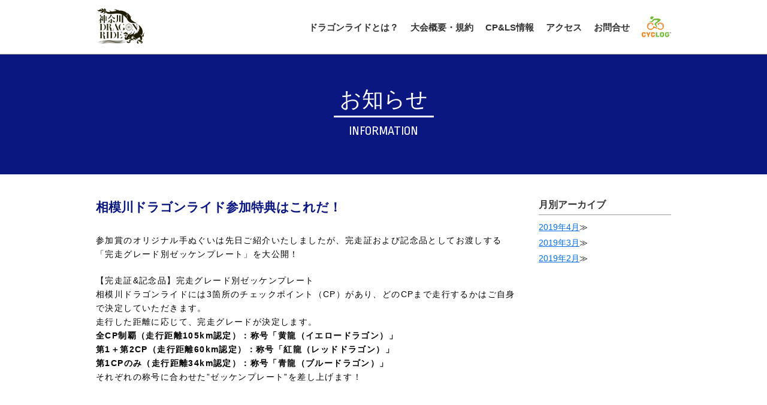

--- FILE ---
content_type: text/html; charset=UTF-8
request_url: https://kanagawa.dragonride.jp/0315-2/
body_size: 52135
content:
<!DOCTYPE html>
<html lang="ja" dir="ltr">
<head>
<meta charset="UTF-8">
<!-- Google Tag Manager -->
<script>(function(w,d,s,l,i){w[l]=w[l]||[];w[l].push({'gtm.start':
new Date().getTime(),event:'gtm.js'});var f=d.getElementsByTagName(s)[0],
j=d.createElement(s),dl=l!='dataLayer'?'&l='+l:'';j.async=true;j.src=
'https://www.googletagmanager.com/gtm.js?id='+i+dl;f.parentNode.insertBefore(j,f);
})(window,document,'script','dataLayer','GTM-WLZM6RG');</script>
<!-- End Google Tag Manager --><meta http-equiv="X-UA-Compatible" content="IE=edge">

<meta name="keywords" content="Getterz,ゲッターズ,4969,シクログ,自転車,イベント">
<meta name="description" content="相模川ドラゴンライド公式サイト">
<link rel="canonical" href="https://kanagawa.dragonride.jp/">
<!--css-->
<link rel="stylesheet" type="text/css" href="https://kanagawa.dragonride.jp/wp/wp-content/themes/seabird_theme3.2/css/cmn_layout.css" media="all">
<link rel="stylesheet" type="text/css" href="https://kanagawa.dragonride.jp/wp/wp-content/themes/seabird_theme3.2/css/common.css" media="all">
<link rel="stylesheet" type="text/css" href="https://kanagawa.dragonride.jp/wp/wp-content/themes/seabird_theme3.2/css/top.css" media="all">
<link rel="stylesheet" type="text/css" href="https://kanagawa.dragonride.jp/wp/wp-content/themes/seabird_theme3.2/css/jquery.bxslider.css" media="all">
<style type="text/css">
.keyTxt , h3.h01 , h4.h01 , #top #sec01 h2.h01 .jp , #header #headerInner h1.title a , .entrypagelink a:hover{
	color: #0B1781;
}
.keyBor , h2.h01 , #top #sec01 h2.h01 , .bx-wrapper , #top #rankingList .list01 .classList , #top #rankingList .list01 .classList li.on , #top #sec01 .contents01 .inner02 #rankingList .list01 .classList li.on , #top #slideArea , .entrypagelink a:hover{
	border-color: #0B1781;
}
.keyBac , #pageTop a , #top #rankingList .list01 .classList li.on , .btn03 , .entrypagelink a , h2.h01{
	background-color: #0B1781;
}
#top #sec01 .contents01 h2.h01 {
	background: none;
}
</style>
<title>相模川ドラゴンライド参加特典はこれだ！ | 相模川ドラゴンライド</title>
    <script>
        var ajaxurl = 'https://kanagawa.dragonride.jp/wp/wp-admin/admin-ajax.php';
    </script>

<!-- All in One SEO Pack 3.0.1 by Michael Torbert of Semper Fi Web Design[1955,1994] -->
<meta name="description"  content="参加賞のオリジナル手ぬぐいは先日ご紹介いたしましたが、完走証および記念品としてお渡しする「完走グレード別ゼッケンプレート」を大公開！ 【完走証&amp;記念品】完走グレード別ゼッケンプレート相模川ドラゴンライドには3箇所のチェックポイント（CP）があり、どのCPまで走行するかはご自身で決定していただきます。走行した距離に応じて" />

<link rel="canonical" href="https://kanagawa.dragonride.jp/0315-2/" />
<meta property="og:title" content="相模川ドラゴンライド参加特典はこれだ！ | 相模川ドラゴンライド" />
<meta property="og:type" content="article" />
<meta property="og:url" content="https://kanagawa.dragonride.jp/0315-2/" />
<meta property="og:image" content="https://i1.wp.com/kanagawa.dragonride.jp/wp/wp-content/uploads/2019/03/アートボード-1.png?fit=1024%2C1024&#038;ssl=1" />
<meta property="og:image:width" content="600" />
<meta property="og:image:height" content="450" />
<meta property="og:site_name" content="相模川ドラゴンライド" />
<meta property="og:description" content="参加賞のオリジナル手ぬぐいは先日ご紹介いたしましたが、完走証および記念品としてお渡しする「完走グレード別ゼッケンプレート」を大公開！ 【完走証&amp;記念品】完走グレード別ゼッケンプレート相模川ドラゴンライドには3箇所のチェックポイント（CP）があり、どのCPまで走行するかはご自身で決定していただきます。走行した距離に応じて、完走グレードが決定します。全CP制覇（走行距離105km認定）：称号「" />
<meta property="article:published_time" content="2019-03-15T09:00:57Z" />
<meta property="article:modified_time" content="2019-03-15T08:47:50Z" />
<meta property="og:image:secure_url" content="https://i1.wp.com/kanagawa.dragonride.jp/wp/wp-content/uploads/2019/03/アートボード-1.png?fit=1024%2C1024&#038;ssl=1" />
<meta name="twitter:card" content="summary" />
<meta name="twitter:title" content="相模川ドラゴンライド参加特典はこれだ！ | 相模川ドラゴンライド" />
<meta name="twitter:description" content="参加賞のオリジナル手ぬぐいは先日ご紹介いたしましたが、完走証および記念品としてお渡しする「完走グレード別ゼッケンプレート」を大公開！ 【完走証&amp;記念品】完走グレード別ゼッケンプレート相模川ドラゴンライドには3箇所のチェックポイント（CP）があり、どのCPまで走行するかはご自身で決定していただきます。走行した距離に応じて、完走グレードが決定します。全CP制覇（走行距離105km認定）：称号「" />
<meta name="twitter:image" content="https://i1.wp.com/kanagawa.dragonride.jp/wp/wp-content/uploads/2019/03/アートボード-1.png?fit=1024%2C1024&#038;ssl=1" />
<!-- All in One SEO Pack -->
<link rel='dns-prefetch' href='//s0.wp.com' />
<link rel='dns-prefetch' href='//secure.gravatar.com' />
<link rel='dns-prefetch' href='//s.w.org' />
<link rel="alternate" type="application/rss+xml" title="相模川ドラゴンライド &raquo; 相模川ドラゴンライド参加特典はこれだ！ のコメントのフィード" href="https://kanagawa.dragonride.jp/0315-2/feed/" />
		<script type="text/javascript">
			window._wpemojiSettings = {"baseUrl":"https:\/\/s.w.org\/images\/core\/emoji\/12.0.0-1\/72x72\/","ext":".png","svgUrl":"https:\/\/s.w.org\/images\/core\/emoji\/12.0.0-1\/svg\/","svgExt":".svg","source":{"concatemoji":"https:\/\/kanagawa.dragonride.jp\/wp\/wp-includes\/js\/wp-emoji-release.min.js?ver=5.2.21"}};
			!function(e,a,t){var n,r,o,i=a.createElement("canvas"),p=i.getContext&&i.getContext("2d");function s(e,t){var a=String.fromCharCode;p.clearRect(0,0,i.width,i.height),p.fillText(a.apply(this,e),0,0);e=i.toDataURL();return p.clearRect(0,0,i.width,i.height),p.fillText(a.apply(this,t),0,0),e===i.toDataURL()}function c(e){var t=a.createElement("script");t.src=e,t.defer=t.type="text/javascript",a.getElementsByTagName("head")[0].appendChild(t)}for(o=Array("flag","emoji"),t.supports={everything:!0,everythingExceptFlag:!0},r=0;r<o.length;r++)t.supports[o[r]]=function(e){if(!p||!p.fillText)return!1;switch(p.textBaseline="top",p.font="600 32px Arial",e){case"flag":return s([55356,56826,55356,56819],[55356,56826,8203,55356,56819])?!1:!s([55356,57332,56128,56423,56128,56418,56128,56421,56128,56430,56128,56423,56128,56447],[55356,57332,8203,56128,56423,8203,56128,56418,8203,56128,56421,8203,56128,56430,8203,56128,56423,8203,56128,56447]);case"emoji":return!s([55357,56424,55356,57342,8205,55358,56605,8205,55357,56424,55356,57340],[55357,56424,55356,57342,8203,55358,56605,8203,55357,56424,55356,57340])}return!1}(o[r]),t.supports.everything=t.supports.everything&&t.supports[o[r]],"flag"!==o[r]&&(t.supports.everythingExceptFlag=t.supports.everythingExceptFlag&&t.supports[o[r]]);t.supports.everythingExceptFlag=t.supports.everythingExceptFlag&&!t.supports.flag,t.DOMReady=!1,t.readyCallback=function(){t.DOMReady=!0},t.supports.everything||(n=function(){t.readyCallback()},a.addEventListener?(a.addEventListener("DOMContentLoaded",n,!1),e.addEventListener("load",n,!1)):(e.attachEvent("onload",n),a.attachEvent("onreadystatechange",function(){"complete"===a.readyState&&t.readyCallback()})),(n=t.source||{}).concatemoji?c(n.concatemoji):n.wpemoji&&n.twemoji&&(c(n.twemoji),c(n.wpemoji)))}(window,document,window._wpemojiSettings);
		</script>
		<style type="text/css">
img.wp-smiley,
img.emoji {
	display: inline !important;
	border: none !important;
	box-shadow: none !important;
	height: 1em !important;
	width: 1em !important;
	margin: 0 .07em !important;
	vertical-align: -0.1em !important;
	background: none !important;
	padding: 0 !important;
}
</style>
	<link rel='stylesheet' id='wp-block-library-css'  href='https://kanagawa.dragonride.jp/wp/wp-includes/css/dist/block-library/style.min.css?ver=5.2.21' type='text/css' media='all' />
<link rel='stylesheet' id='social-logos-css'  href='https://kanagawa.dragonride.jp/wp/wp-content/plugins/jetpack/_inc/social-logos/social-logos.min.css?ver=1' type='text/css' media='all' />
<link rel='stylesheet' id='jetpack_css-css'  href='https://kanagawa.dragonride.jp/wp/wp-content/plugins/jetpack/css/jetpack.css?ver=7.4.5' type='text/css' media='all' />
<!--n2css--><script type='text/javascript' src='https://kanagawa.dragonride.jp/wp/wp-includes/js/jquery/jquery.js?ver=1.12.4-wp'></script>
<script type='text/javascript' src='https://kanagawa.dragonride.jp/wp/wp-includes/js/jquery/jquery-migrate.min.js?ver=1.4.1'></script>
<script type='text/javascript'>
/* <![CDATA[ */
var related_posts_js_options = {"post_heading":"h4"};
/* ]]> */
</script>
<script type='text/javascript' src='https://kanagawa.dragonride.jp/wp/wp-content/plugins/jetpack/_inc/build/related-posts/related-posts.min.js?ver=20190204'></script>
<link rel='https://api.w.org/' href='https://kanagawa.dragonride.jp/wp-json/' />
<link rel="EditURI" type="application/rsd+xml" title="RSD" href="https://kanagawa.dragonride.jp/wp/xmlrpc.php?rsd" />
<link rel="wlwmanifest" type="application/wlwmanifest+xml" href="https://kanagawa.dragonride.jp/wp/wp-includes/wlwmanifest.xml" /> 
<link rel='prev' title='ログスポット紹介〜お食事処シリーズ〜' href='https://kanagawa.dragonride.jp/0311-2/' />
<link rel='next' title='【第0回相模川ドラゴンライド】ご参加に関するご案内メールを配信しました' href='https://kanagawa.dragonride.jp/0326-2/' />
<meta name="generator" content="WordPress 5.2.21" />
<link rel='shortlink' href='https://wp.me/paxPhh-2u' />
<link rel="alternate" type="application/json+oembed" href="https://kanagawa.dragonride.jp/wp-json/oembed/1.0/embed?url=https%3A%2F%2Fkanagawa.dragonride.jp%2F0315-2%2F" />
<link rel="alternate" type="text/xml+oembed" href="https://kanagawa.dragonride.jp/wp-json/oembed/1.0/embed?url=https%3A%2F%2Fkanagawa.dragonride.jp%2F0315-2%2F&#038;format=xml" />

<link rel='dns-prefetch' href='//v0.wordpress.com'/>
<link rel='dns-prefetch' href='//i0.wp.com'/>
<link rel='dns-prefetch' href='//i1.wp.com'/>
<link rel='dns-prefetch' href='//i2.wp.com'/>
<style type='text/css'>img#wpstats{display:none}</style>		<style type="text/css">.recentcomments a{display:inline !important;padding:0 !important;margin:0 !important;}</style>
					<style type="text/css">
				/* If html does not have either class, do not show lazy loaded images. */
				html:not( .jetpack-lazy-images-js-enabled ):not( .js ) .jetpack-lazy-image {
					display: none;
				}
			</style>
			<script>
				document.documentElement.classList.add(
					'jetpack-lazy-images-js-enabled'
				);
			</script>
		
<script src="https://kanagawa.dragonride.jp/wp/wp-content/themes/seabird_theme3.2/js/jquery.js"></script>
<script src="https://kanagawa.dragonride.jp/wp/wp-content/themes/seabird_theme3.2/js/jquery.easing.1.3.js"></script>
<script src="https://kanagawa.dragonride.jp/wp/wp-content/themes/seabird_theme3.2/js/jquery.bxslider.min.js"></script>
<script src="https://kanagawa.dragonride.jp/wp/wp-content/themes/seabird_theme3.2/js/common.js"></script>
<script>
	$(document).ready(function(){
		$("#headerNavArea .gNav ul").append('<li class="logo"><a href="https://4969.jp/" target="_blank"><img src="https://kanagawa.dragonride.jp/wp/wp-content/themes/seabird_theme3.2/images/common/cyclogLogo@1x.svg" alt="CYCLOG"></a></li>');
	});
</script>
<!--[if lt IE 9]><script src="https://kanagawa.dragonride.jp/wp/wp-content/themes/seabird_theme3.2/js/html5shiv.js"></script><![endif]-->
<!--[if (gte IE 6)&(lte IE 8)]><script type="text/javascript" src="https://kanagawa.dragonride.jp/wp/wp-content/themes/seabird_theme3.2/js/selectivizr-min.js"></script><![endif]-->
<!--viewport-->
<meta name="viewport" content="width=device-width, initial-scale=1, minimum-scale=1.0, maximum-scale=10.0, user-scalable=yes">
<!--icon-->
<link rel="shortcut icon" href="https://kanagawa.dragonride.jp/wp/wp-content/themes/seabird_theme3.2/icon/favicon.ico" type="image/x-icon" />
<link rel="apple-touch-icon" href="https://kanagawa.dragonride.jp/wp/wp-content/themes/seabird_theme3.2/icon/apple-touch-icon.png" />
<link rel="apple-touch-icon" sizes="57x57" href="https://kanagawa.dragonride.jp/wp/wp-content/themes/seabird_theme3.2/icon/apple-touch-icon-57x57.png" />
<link rel="apple-touch-icon" sizes="72x72" href="https://kanagawa.dragonride.jp/wp/wp-content/themes/seabird_theme3.2/icon/apple-touch-icon-72x72.png" />
<link rel="apple-touch-icon" sizes="76x76" href="https://kanagawa.dragonride.jp/wp/wp-content/themes/seabird_theme3.2/icon/apple-touch-icon-76x76.png" />
<link rel="apple-touch-icon" sizes="114x114" href="https://kanagawa.dragonride.jp/wp/wp-content/themes/seabird_theme3.2/icon/apple-touch-icon-114x114.png" />
<link rel="apple-touch-icon" sizes="120x120" href="https://kanagawa.dragonride.jp/wp/wp-content/themes/seabird_theme3.2/icon/apple-touch-icon-120x120.png" />
<link rel="apple-touch-icon" sizes="144x144" href="https://kanagawa.dragonride.jp/wp/wp-content/themes/seabird_theme3.2/icon/apple-touch-icon-144x144.png" />
<link rel="apple-touch-icon" sizes="152x152" href="https://kanagawa.dragonride.jp/wp/wp-content/themes/seabird_theme3.2/icon/apple-touch-icon-152x152.png" />
<!--og-->
<meta property="og:title" content="相模川ドラゴンライド参加特典はこれだ！ | 神奈川ドラゴンライド">
<meta property="og:type" content="article">
<meta property="og:site_name" content="神奈川ドラゴンライド">
<meta property="og:url" content="https://kanagawa.dragonride.jp/0315-2/">
<meta property="og:image" content="https://i1.wp.com/kanagawa.dragonride.jp/wp/wp-content/uploads/2019/03/アートボード-1.png?resize=150%2C150&ssl=1">
<meta property="og:description" content="参加賞のオリジナル手ぬぐいは先日ご紹介いたしましたが、完走証および記念品としてお渡しする「完走グレード別ゼッケンプレート」を大公開！【完走証&amp;記念品】完走グレード別ゼッケンプレート相模川ドラゴンライドには3箇所のチェックポイント（CP）があり、どのCPまで走行するかはご自身で決定していただきま...">
<link href='https://fonts.googleapis.com/css?family=Ropa+Sans' rel='stylesheet' type='text/css'>
</head>

<body id="info">
<!-- Google Tag Manager (noscript) -->
<noscript><iframe src="https://www.googletagmanager.com/ns.html?id=GTM-WLZM6RG"
height="0" width="0" style="display:none;visibility:hidden"></iframe></noscript>
<!-- End Google Tag Manager (noscript) --><div id="wrapper">
	<header id="header">
		<div id="headerInner">
							
<h1 class="logo"><a href="https://kanagawa.dragonride.jp/"><img src="https://i1.wp.com/kanagawa.dragonride.jp/wp/wp-content/uploads/2018/12/アセット-2.png?fit=241%2C180&ssl=1" alt="神奈川ドラゴンライド">			</a></h1>
			<div id="headerNavArea">
				<nav class="gNav">
					<div class="menu-menu-container"><ul id="menu-menu" class="menu"><li id="menu-item-20" class="menu-item menu-item-type-custom menu-item-object-custom menu-item-20"><a href="https://kanagawa.dragonride.jp/about/">ドラゴンライドとは？</a></li>
<li id="menu-item-23" class="menu-item menu-item-type-custom menu-item-object-custom menu-item-23"><a href="https://kanagawa.dragonride.jp/outline/">大会概要・規約</a></li>
<li id="menu-item-43" class="menu-item menu-item-type-custom menu-item-object-custom menu-item-43"><a href="https://kanagawa.dragonride.jp/ls/">CP&#038;LS情報</a></li>
<li id="menu-item-31" class="menu-item menu-item-type-custom menu-item-object-custom menu-item-31"><a href="https://kanagawa.dragonride.jp/access/">アクセス</a></li>
<li id="menu-item-22" class="menu-item menu-item-type-custom menu-item-object-custom menu-item-22"><a href="https://kanagawa.dragonride.jp/contact/">お問合せ</a></li>
</ul></div>				</nav>
			</div>
			<!-- /headerNavArea --> 
		</div>
		<!-- /headerInner --> 
	</header>
		
	<main>
		<article>
			<section id="sec01" class="cf">
				<div class="inner01">
					<div class="hArea">
						<h2 class="h01" style="background: #0B1781"><span class="jp">お知らせ</span><span class="en">INFORMATION</span></h2>
					</div>
					<div class="contentWrap info cf">
						<div class="content01 info">
												
						<h3 class="h01 singleInfo">相模川ドラゴンライド参加特典はこれだ！</h3>						
												
						
						<div class="txt01 cf">
<p>参加賞のオリジナル手ぬぐいは先日ご紹介いたしましたが、完走証および記念品としてお渡しする「完走グレード別ゼッケンプレート」を大公開！</p>



<p>【完走証&amp;記念品】完走グレード別ゼッケンプレート<br>相模川ドラゴンライドには3箇所のチェックポイント（CP）があり、どのCPまで走行するかはご自身で決定していただきます。<br>走行した距離に応じて、完走グレードが決定します。<br><strong>全CP制覇（走行距離105km認定）：称号「黄龍（イエロードラゴン）」<br>第1＋第2CP（走行距離60km認定）：称号「紅龍（レッドドラゴン）」<br>第1CPのみ（走行距離34km認定）：称号「青龍（ブルードラゴン）」　</strong><br>それぞれの称号に合わせた”ゼッケンプレート”を差し上げます！</p>



<figure class="wp-block-image"><img data-attachment-id="155" data-permalink="https://kanagawa.dragonride.jp/0315-2/%e3%82%a2%e3%83%bc%e3%83%88%e3%83%9b%e3%82%99%e3%83%bc%e3%83%88%e3%82%99-1/" data-orig-file="https://i1.wp.com/kanagawa.dragonride.jp/wp/wp-content/uploads/2019/03/アートボード-1.png?fit=1080%2C1080&amp;ssl=1" data-orig-size="1080,1080" data-comments-opened="0" data-image-meta="{&quot;aperture&quot;:&quot;0&quot;,&quot;credit&quot;:&quot;&quot;,&quot;camera&quot;:&quot;&quot;,&quot;caption&quot;:&quot;&quot;,&quot;created_timestamp&quot;:&quot;0&quot;,&quot;copyright&quot;:&quot;&quot;,&quot;focal_length&quot;:&quot;0&quot;,&quot;iso&quot;:&quot;0&quot;,&quot;shutter_speed&quot;:&quot;0&quot;,&quot;title&quot;:&quot;&quot;,&quot;orientation&quot;:&quot;0&quot;}" data-image-title="アートボード 1" data-image-description data-medium-file="https://i1.wp.com/kanagawa.dragonride.jp/wp/wp-content/uploads/2019/03/アートボード-1.png?fit=300%2C300&amp;ssl=1" data-large-file="https://i1.wp.com/kanagawa.dragonride.jp/wp/wp-content/uploads/2019/03/アートボード-1.png?fit=1024%2C1024&amp;ssl=1" src="https://i1.wp.com/kanagawa.dragonride.jp/wp/wp-content/uploads/2019/03/アートボード-1.png?fit=1024%2C1024&amp;ssl=1" alt class="wp-image-155 jetpack-lazy-image" data-lazy-srcset="https://i1.wp.com/kanagawa.dragonride.jp/wp/wp-content/uploads/2019/03/アートボード-1.png?w=1080&amp;ssl=1 1080w, https://i1.wp.com/kanagawa.dragonride.jp/wp/wp-content/uploads/2019/03/アートボード-1.png?resize=150%2C150&amp;ssl=1 150w, https://i1.wp.com/kanagawa.dragonride.jp/wp/wp-content/uploads/2019/03/アートボード-1.png?resize=300%2C300&amp;ssl=1 300w, https://i1.wp.com/kanagawa.dragonride.jp/wp/wp-content/uploads/2019/03/アートボード-1.png?resize=768%2C768&amp;ssl=1 768w, https://i1.wp.com/kanagawa.dragonride.jp/wp/wp-content/uploads/2019/03/アートボード-1.png?resize=1024%2C1024&amp;ssl=1 1024w, https://i1.wp.com/kanagawa.dragonride.jp/wp/wp-content/uploads/2019/03/アートボード-1.png?resize=180%2C180&amp;ssl=1 180w" data-lazy-sizes="(max-width: 1000px) 100vw, 1000px" data-lazy-src="https://i1.wp.com/kanagawa.dragonride.jp/wp/wp-content/uploads/2019/03/アートボード-1.png?fit=1024%2C1024&amp;ssl=1&amp;is-pending-load=1" srcset="[data-uri]"><noscript><img data-attachment-id="155" data-permalink="https://kanagawa.dragonride.jp/0315-2/%e3%82%a2%e3%83%bc%e3%83%88%e3%83%9b%e3%82%99%e3%83%bc%e3%83%88%e3%82%99-1/" data-orig-file="https://i1.wp.com/kanagawa.dragonride.jp/wp/wp-content/uploads/2019/03/アートボード-1.png?fit=1080%2C1080&amp;ssl=1" data-orig-size="1080,1080" data-comments-opened="0" data-image-meta="{&quot;aperture&quot;:&quot;0&quot;,&quot;credit&quot;:&quot;&quot;,&quot;camera&quot;:&quot;&quot;,&quot;caption&quot;:&quot;&quot;,&quot;created_timestamp&quot;:&quot;0&quot;,&quot;copyright&quot;:&quot;&quot;,&quot;focal_length&quot;:&quot;0&quot;,&quot;iso&quot;:&quot;0&quot;,&quot;shutter_speed&quot;:&quot;0&quot;,&quot;title&quot;:&quot;&quot;,&quot;orientation&quot;:&quot;0&quot;}" data-image-title="アートボード 1" data-image-description="" data-medium-file="https://i1.wp.com/kanagawa.dragonride.jp/wp/wp-content/uploads/2019/03/アートボード-1.png?fit=300%2C300&amp;ssl=1" data-large-file="https://i1.wp.com/kanagawa.dragonride.jp/wp/wp-content/uploads/2019/03/アートボード-1.png?fit=1024%2C1024&amp;ssl=1" src="https://i1.wp.com/kanagawa.dragonride.jp/wp/wp-content/uploads/2019/03/アートボード-1.png?fit=1024%2C1024&amp;ssl=1" alt="" class="wp-image-155" srcset="https://i1.wp.com/kanagawa.dragonride.jp/wp/wp-content/uploads/2019/03/アートボード-1.png?w=1080&amp;ssl=1 1080w, https://i1.wp.com/kanagawa.dragonride.jp/wp/wp-content/uploads/2019/03/アートボード-1.png?resize=150%2C150&amp;ssl=1 150w, https://i1.wp.com/kanagawa.dragonride.jp/wp/wp-content/uploads/2019/03/アートボード-1.png?resize=300%2C300&amp;ssl=1 300w, https://i1.wp.com/kanagawa.dragonride.jp/wp/wp-content/uploads/2019/03/アートボード-1.png?resize=768%2C768&amp;ssl=1 768w, https://i1.wp.com/kanagawa.dragonride.jp/wp/wp-content/uploads/2019/03/アートボード-1.png?resize=1024%2C1024&amp;ssl=1 1024w, https://i1.wp.com/kanagawa.dragonride.jp/wp/wp-content/uploads/2019/03/アートボード-1.png?resize=180%2C180&amp;ssl=1 180w" sizes="(max-width: 1000px) 100vw, 1000px" /></noscript><figcaption><strong>全CP制覇（走行距離105km認定）：称号「黄龍（イエロードラゴン）」</strong></figcaption></figure>



<figure class="wp-block-image"><img data-attachment-id="159" data-permalink="https://kanagawa.dragonride.jp/0315-2/%e3%82%a2%e3%83%bc%e3%83%88%e3%83%9b%e3%82%99%e3%83%bc%e3%83%88%e3%82%99-2-2/" data-orig-file="https://i0.wp.com/kanagawa.dragonride.jp/wp/wp-content/uploads/2019/03/アートボード-2-1.png?fit=1080%2C1080&amp;ssl=1" data-orig-size="1080,1080" data-comments-opened="0" data-image-meta="{&quot;aperture&quot;:&quot;0&quot;,&quot;credit&quot;:&quot;&quot;,&quot;camera&quot;:&quot;&quot;,&quot;caption&quot;:&quot;&quot;,&quot;created_timestamp&quot;:&quot;0&quot;,&quot;copyright&quot;:&quot;&quot;,&quot;focal_length&quot;:&quot;0&quot;,&quot;iso&quot;:&quot;0&quot;,&quot;shutter_speed&quot;:&quot;0&quot;,&quot;title&quot;:&quot;&quot;,&quot;orientation&quot;:&quot;0&quot;}" data-image-title="アートボード 2" data-image-description data-medium-file="https://i0.wp.com/kanagawa.dragonride.jp/wp/wp-content/uploads/2019/03/アートボード-2-1.png?fit=300%2C300&amp;ssl=1" data-large-file="https://i0.wp.com/kanagawa.dragonride.jp/wp/wp-content/uploads/2019/03/アートボード-2-1.png?fit=1024%2C1024&amp;ssl=1" src="https://i0.wp.com/kanagawa.dragonride.jp/wp/wp-content/uploads/2019/03/アートボード-2-1.png?fit=1024%2C1024&amp;ssl=1" alt class="wp-image-159 jetpack-lazy-image" data-lazy-srcset="https://i0.wp.com/kanagawa.dragonride.jp/wp/wp-content/uploads/2019/03/アートボード-2-1.png?w=1080&amp;ssl=1 1080w, https://i0.wp.com/kanagawa.dragonride.jp/wp/wp-content/uploads/2019/03/アートボード-2-1.png?resize=150%2C150&amp;ssl=1 150w, https://i0.wp.com/kanagawa.dragonride.jp/wp/wp-content/uploads/2019/03/アートボード-2-1.png?resize=300%2C300&amp;ssl=1 300w, https://i0.wp.com/kanagawa.dragonride.jp/wp/wp-content/uploads/2019/03/アートボード-2-1.png?resize=768%2C768&amp;ssl=1 768w, https://i0.wp.com/kanagawa.dragonride.jp/wp/wp-content/uploads/2019/03/アートボード-2-1.png?resize=1024%2C1024&amp;ssl=1 1024w, https://i0.wp.com/kanagawa.dragonride.jp/wp/wp-content/uploads/2019/03/アートボード-2-1.png?resize=180%2C180&amp;ssl=1 180w" data-lazy-sizes="(max-width: 1000px) 100vw, 1000px" data-lazy-src="https://i0.wp.com/kanagawa.dragonride.jp/wp/wp-content/uploads/2019/03/アートボード-2-1.png?fit=1024%2C1024&amp;ssl=1&amp;is-pending-load=1" srcset="[data-uri]"><noscript><img data-attachment-id="159" data-permalink="https://kanagawa.dragonride.jp/0315-2/%e3%82%a2%e3%83%bc%e3%83%88%e3%83%9b%e3%82%99%e3%83%bc%e3%83%88%e3%82%99-2-2/" data-orig-file="https://i0.wp.com/kanagawa.dragonride.jp/wp/wp-content/uploads/2019/03/アートボード-2-1.png?fit=1080%2C1080&amp;ssl=1" data-orig-size="1080,1080" data-comments-opened="0" data-image-meta="{&quot;aperture&quot;:&quot;0&quot;,&quot;credit&quot;:&quot;&quot;,&quot;camera&quot;:&quot;&quot;,&quot;caption&quot;:&quot;&quot;,&quot;created_timestamp&quot;:&quot;0&quot;,&quot;copyright&quot;:&quot;&quot;,&quot;focal_length&quot;:&quot;0&quot;,&quot;iso&quot;:&quot;0&quot;,&quot;shutter_speed&quot;:&quot;0&quot;,&quot;title&quot;:&quot;&quot;,&quot;orientation&quot;:&quot;0&quot;}" data-image-title="アートボード 2" data-image-description="" data-medium-file="https://i0.wp.com/kanagawa.dragonride.jp/wp/wp-content/uploads/2019/03/アートボード-2-1.png?fit=300%2C300&amp;ssl=1" data-large-file="https://i0.wp.com/kanagawa.dragonride.jp/wp/wp-content/uploads/2019/03/アートボード-2-1.png?fit=1024%2C1024&amp;ssl=1" src="https://i0.wp.com/kanagawa.dragonride.jp/wp/wp-content/uploads/2019/03/アートボード-2-1.png?fit=1024%2C1024&amp;ssl=1" alt="" class="wp-image-159" srcset="https://i0.wp.com/kanagawa.dragonride.jp/wp/wp-content/uploads/2019/03/アートボード-2-1.png?w=1080&amp;ssl=1 1080w, https://i0.wp.com/kanagawa.dragonride.jp/wp/wp-content/uploads/2019/03/アートボード-2-1.png?resize=150%2C150&amp;ssl=1 150w, https://i0.wp.com/kanagawa.dragonride.jp/wp/wp-content/uploads/2019/03/アートボード-2-1.png?resize=300%2C300&amp;ssl=1 300w, https://i0.wp.com/kanagawa.dragonride.jp/wp/wp-content/uploads/2019/03/アートボード-2-1.png?resize=768%2C768&amp;ssl=1 768w, https://i0.wp.com/kanagawa.dragonride.jp/wp/wp-content/uploads/2019/03/アートボード-2-1.png?resize=1024%2C1024&amp;ssl=1 1024w, https://i0.wp.com/kanagawa.dragonride.jp/wp/wp-content/uploads/2019/03/アートボード-2-1.png?resize=180%2C180&amp;ssl=1 180w" sizes="(max-width: 1000px) 100vw, 1000px" /></noscript><figcaption><strong>第1＋第2CP（走行距離60km認定）：称号「紅龍（レッドドラゴン）」</strong></figcaption></figure>



<figure class="wp-block-image"><img data-attachment-id="160" data-permalink="https://kanagawa.dragonride.jp/0315-2/%e3%82%a2%e3%83%bc%e3%83%88%e3%83%9b%e3%82%99%e3%83%bc%e3%83%88%e3%82%99-3-2/" data-orig-file="https://i1.wp.com/kanagawa.dragonride.jp/wp/wp-content/uploads/2019/03/アートボード-3-1.png?fit=1080%2C1080&amp;ssl=1" data-orig-size="1080,1080" data-comments-opened="0" data-image-meta="{&quot;aperture&quot;:&quot;0&quot;,&quot;credit&quot;:&quot;&quot;,&quot;camera&quot;:&quot;&quot;,&quot;caption&quot;:&quot;&quot;,&quot;created_timestamp&quot;:&quot;0&quot;,&quot;copyright&quot;:&quot;&quot;,&quot;focal_length&quot;:&quot;0&quot;,&quot;iso&quot;:&quot;0&quot;,&quot;shutter_speed&quot;:&quot;0&quot;,&quot;title&quot;:&quot;&quot;,&quot;orientation&quot;:&quot;0&quot;}" data-image-title="アートボード 3" data-image-description data-medium-file="https://i1.wp.com/kanagawa.dragonride.jp/wp/wp-content/uploads/2019/03/アートボード-3-1.png?fit=300%2C300&amp;ssl=1" data-large-file="https://i1.wp.com/kanagawa.dragonride.jp/wp/wp-content/uploads/2019/03/アートボード-3-1.png?fit=1024%2C1024&amp;ssl=1" src="https://i1.wp.com/kanagawa.dragonride.jp/wp/wp-content/uploads/2019/03/アートボード-3-1.png?fit=1024%2C1024&amp;ssl=1" alt class="wp-image-160 jetpack-lazy-image" data-lazy-srcset="https://i1.wp.com/kanagawa.dragonride.jp/wp/wp-content/uploads/2019/03/アートボード-3-1.png?w=1080&amp;ssl=1 1080w, https://i1.wp.com/kanagawa.dragonride.jp/wp/wp-content/uploads/2019/03/アートボード-3-1.png?resize=150%2C150&amp;ssl=1 150w, https://i1.wp.com/kanagawa.dragonride.jp/wp/wp-content/uploads/2019/03/アートボード-3-1.png?resize=300%2C300&amp;ssl=1 300w, https://i1.wp.com/kanagawa.dragonride.jp/wp/wp-content/uploads/2019/03/アートボード-3-1.png?resize=768%2C768&amp;ssl=1 768w, https://i1.wp.com/kanagawa.dragonride.jp/wp/wp-content/uploads/2019/03/アートボード-3-1.png?resize=1024%2C1024&amp;ssl=1 1024w, https://i1.wp.com/kanagawa.dragonride.jp/wp/wp-content/uploads/2019/03/アートボード-3-1.png?resize=180%2C180&amp;ssl=1 180w" data-lazy-sizes="(max-width: 1000px) 100vw, 1000px" data-lazy-src="https://i1.wp.com/kanagawa.dragonride.jp/wp/wp-content/uploads/2019/03/アートボード-3-1.png?fit=1024%2C1024&amp;ssl=1&amp;is-pending-load=1" srcset="[data-uri]"><noscript><img data-attachment-id="160" data-permalink="https://kanagawa.dragonride.jp/0315-2/%e3%82%a2%e3%83%bc%e3%83%88%e3%83%9b%e3%82%99%e3%83%bc%e3%83%88%e3%82%99-3-2/" data-orig-file="https://i1.wp.com/kanagawa.dragonride.jp/wp/wp-content/uploads/2019/03/アートボード-3-1.png?fit=1080%2C1080&amp;ssl=1" data-orig-size="1080,1080" data-comments-opened="0" data-image-meta="{&quot;aperture&quot;:&quot;0&quot;,&quot;credit&quot;:&quot;&quot;,&quot;camera&quot;:&quot;&quot;,&quot;caption&quot;:&quot;&quot;,&quot;created_timestamp&quot;:&quot;0&quot;,&quot;copyright&quot;:&quot;&quot;,&quot;focal_length&quot;:&quot;0&quot;,&quot;iso&quot;:&quot;0&quot;,&quot;shutter_speed&quot;:&quot;0&quot;,&quot;title&quot;:&quot;&quot;,&quot;orientation&quot;:&quot;0&quot;}" data-image-title="アートボード 3" data-image-description="" data-medium-file="https://i1.wp.com/kanagawa.dragonride.jp/wp/wp-content/uploads/2019/03/アートボード-3-1.png?fit=300%2C300&amp;ssl=1" data-large-file="https://i1.wp.com/kanagawa.dragonride.jp/wp/wp-content/uploads/2019/03/アートボード-3-1.png?fit=1024%2C1024&amp;ssl=1" src="https://i1.wp.com/kanagawa.dragonride.jp/wp/wp-content/uploads/2019/03/アートボード-3-1.png?fit=1024%2C1024&amp;ssl=1" alt="" class="wp-image-160" srcset="https://i1.wp.com/kanagawa.dragonride.jp/wp/wp-content/uploads/2019/03/アートボード-3-1.png?w=1080&amp;ssl=1 1080w, https://i1.wp.com/kanagawa.dragonride.jp/wp/wp-content/uploads/2019/03/アートボード-3-1.png?resize=150%2C150&amp;ssl=1 150w, https://i1.wp.com/kanagawa.dragonride.jp/wp/wp-content/uploads/2019/03/アートボード-3-1.png?resize=300%2C300&amp;ssl=1 300w, https://i1.wp.com/kanagawa.dragonride.jp/wp/wp-content/uploads/2019/03/アートボード-3-1.png?resize=768%2C768&amp;ssl=1 768w, https://i1.wp.com/kanagawa.dragonride.jp/wp/wp-content/uploads/2019/03/アートボード-3-1.png?resize=1024%2C1024&amp;ssl=1 1024w, https://i1.wp.com/kanagawa.dragonride.jp/wp/wp-content/uploads/2019/03/アートボード-3-1.png?resize=180%2C180&amp;ssl=1 180w" sizes="(max-width: 1000px) 100vw, 1000px" /></noscript><figcaption><strong>第1CPのみ（走行距離34km認定）：称号「青龍（ブルードラゴン）」　</strong></figcaption></figure>



<figure class="wp-block-image"><img data-attachment-id="158" data-permalink="https://kanagawa.dragonride.jp/0315-2/zekken_image/" data-orig-file="https://i2.wp.com/kanagawa.dragonride.jp/wp/wp-content/uploads/2019/03/zekken_image.png?fit=1080%2C1080&amp;ssl=1" data-orig-size="1080,1080" data-comments-opened="0" data-image-meta="{&quot;aperture&quot;:&quot;0&quot;,&quot;credit&quot;:&quot;&quot;,&quot;camera&quot;:&quot;&quot;,&quot;caption&quot;:&quot;&quot;,&quot;created_timestamp&quot;:&quot;0&quot;,&quot;copyright&quot;:&quot;&quot;,&quot;focal_length&quot;:&quot;0&quot;,&quot;iso&quot;:&quot;0&quot;,&quot;shutter_speed&quot;:&quot;0&quot;,&quot;title&quot;:&quot;&quot;,&quot;orientation&quot;:&quot;0&quot;}" data-image-title="zekken_image" data-image-description data-medium-file="https://i2.wp.com/kanagawa.dragonride.jp/wp/wp-content/uploads/2019/03/zekken_image.png?fit=300%2C300&amp;ssl=1" data-large-file="https://i2.wp.com/kanagawa.dragonride.jp/wp/wp-content/uploads/2019/03/zekken_image.png?fit=1024%2C1024&amp;ssl=1" src="https://i2.wp.com/kanagawa.dragonride.jp/wp/wp-content/uploads/2019/03/zekken_image.png?fit=1024%2C1024&amp;ssl=1" alt class="wp-image-158 jetpack-lazy-image" data-lazy-srcset="https://i2.wp.com/kanagawa.dragonride.jp/wp/wp-content/uploads/2019/03/zekken_image.png?w=1080&amp;ssl=1 1080w, https://i2.wp.com/kanagawa.dragonride.jp/wp/wp-content/uploads/2019/03/zekken_image.png?resize=150%2C150&amp;ssl=1 150w, https://i2.wp.com/kanagawa.dragonride.jp/wp/wp-content/uploads/2019/03/zekken_image.png?resize=300%2C300&amp;ssl=1 300w, https://i2.wp.com/kanagawa.dragonride.jp/wp/wp-content/uploads/2019/03/zekken_image.png?resize=768%2C768&amp;ssl=1 768w, https://i2.wp.com/kanagawa.dragonride.jp/wp/wp-content/uploads/2019/03/zekken_image.png?resize=1024%2C1024&amp;ssl=1 1024w, https://i2.wp.com/kanagawa.dragonride.jp/wp/wp-content/uploads/2019/03/zekken_image.png?resize=180%2C180&amp;ssl=1 180w" data-lazy-sizes="(max-width: 1000px) 100vw, 1000px" data-lazy-src="https://i2.wp.com/kanagawa.dragonride.jp/wp/wp-content/uploads/2019/03/zekken_image.png?fit=1024%2C1024&amp;ssl=1&amp;is-pending-load=1" srcset="[data-uri]"><noscript><img data-attachment-id="158" data-permalink="https://kanagawa.dragonride.jp/0315-2/zekken_image/" data-orig-file="https://i2.wp.com/kanagawa.dragonride.jp/wp/wp-content/uploads/2019/03/zekken_image.png?fit=1080%2C1080&amp;ssl=1" data-orig-size="1080,1080" data-comments-opened="0" data-image-meta="{&quot;aperture&quot;:&quot;0&quot;,&quot;credit&quot;:&quot;&quot;,&quot;camera&quot;:&quot;&quot;,&quot;caption&quot;:&quot;&quot;,&quot;created_timestamp&quot;:&quot;0&quot;,&quot;copyright&quot;:&quot;&quot;,&quot;focal_length&quot;:&quot;0&quot;,&quot;iso&quot;:&quot;0&quot;,&quot;shutter_speed&quot;:&quot;0&quot;,&quot;title&quot;:&quot;&quot;,&quot;orientation&quot;:&quot;0&quot;}" data-image-title="zekken_image" data-image-description="" data-medium-file="https://i2.wp.com/kanagawa.dragonride.jp/wp/wp-content/uploads/2019/03/zekken_image.png?fit=300%2C300&amp;ssl=1" data-large-file="https://i2.wp.com/kanagawa.dragonride.jp/wp/wp-content/uploads/2019/03/zekken_image.png?fit=1024%2C1024&amp;ssl=1" src="https://i2.wp.com/kanagawa.dragonride.jp/wp/wp-content/uploads/2019/03/zekken_image.png?fit=1024%2C1024&amp;ssl=1" alt="" class="wp-image-158" srcset="https://i2.wp.com/kanagawa.dragonride.jp/wp/wp-content/uploads/2019/03/zekken_image.png?w=1080&amp;ssl=1 1080w, https://i2.wp.com/kanagawa.dragonride.jp/wp/wp-content/uploads/2019/03/zekken_image.png?resize=150%2C150&amp;ssl=1 150w, https://i2.wp.com/kanagawa.dragonride.jp/wp/wp-content/uploads/2019/03/zekken_image.png?resize=300%2C300&amp;ssl=1 300w, https://i2.wp.com/kanagawa.dragonride.jp/wp/wp-content/uploads/2019/03/zekken_image.png?resize=768%2C768&amp;ssl=1 768w, https://i2.wp.com/kanagawa.dragonride.jp/wp/wp-content/uploads/2019/03/zekken_image.png?resize=1024%2C1024&amp;ssl=1 1024w, https://i2.wp.com/kanagawa.dragonride.jp/wp/wp-content/uploads/2019/03/zekken_image.png?resize=180%2C180&amp;ssl=1 180w" sizes="(max-width: 1000px) 100vw, 1000px" /></noscript><figcaption>こんな感じで使っていただけるものです</figcaption></figure>



<p>【参加賞】オリジナル手ぬぐい<br>こちらは参加者全員に一枚ずつプレゼント！<br>手ぬぐいはタオル・ハンカチ代わりとしてはもちろん、サコッシュのように使うこともできるスグレモノ。</p>



<figure class="wp-block-image"><img data-attachment-id="161" data-permalink="https://kanagawa.dragonride.jp/0315-2/%e3%82%a2%e3%83%bc%e3%83%88%e3%83%9b%e3%82%99%e3%83%bc%e3%83%88%e3%82%99-4/" data-orig-file="https://i1.wp.com/kanagawa.dragonride.jp/wp/wp-content/uploads/2019/03/アートボード-4.png?fit=1080%2C1080&amp;ssl=1" data-orig-size="1080,1080" data-comments-opened="0" data-image-meta="{&quot;aperture&quot;:&quot;0&quot;,&quot;credit&quot;:&quot;&quot;,&quot;camera&quot;:&quot;&quot;,&quot;caption&quot;:&quot;&quot;,&quot;created_timestamp&quot;:&quot;0&quot;,&quot;copyright&quot;:&quot;&quot;,&quot;focal_length&quot;:&quot;0&quot;,&quot;iso&quot;:&quot;0&quot;,&quot;shutter_speed&quot;:&quot;0&quot;,&quot;title&quot;:&quot;&quot;,&quot;orientation&quot;:&quot;0&quot;}" data-image-title="アートボード 4" data-image-description data-medium-file="https://i1.wp.com/kanagawa.dragonride.jp/wp/wp-content/uploads/2019/03/アートボード-4.png?fit=300%2C300&amp;ssl=1" data-large-file="https://i1.wp.com/kanagawa.dragonride.jp/wp/wp-content/uploads/2019/03/アートボード-4.png?fit=1024%2C1024&amp;ssl=1" src="https://i1.wp.com/kanagawa.dragonride.jp/wp/wp-content/uploads/2019/03/アートボード-4.png?fit=1024%2C1024&amp;ssl=1" alt class="wp-image-161 jetpack-lazy-image" data-lazy-srcset="https://i1.wp.com/kanagawa.dragonride.jp/wp/wp-content/uploads/2019/03/アートボード-4.png?w=1080&amp;ssl=1 1080w, https://i1.wp.com/kanagawa.dragonride.jp/wp/wp-content/uploads/2019/03/アートボード-4.png?resize=150%2C150&amp;ssl=1 150w, https://i1.wp.com/kanagawa.dragonride.jp/wp/wp-content/uploads/2019/03/アートボード-4.png?resize=300%2C300&amp;ssl=1 300w, https://i1.wp.com/kanagawa.dragonride.jp/wp/wp-content/uploads/2019/03/アートボード-4.png?resize=768%2C768&amp;ssl=1 768w, https://i1.wp.com/kanagawa.dragonride.jp/wp/wp-content/uploads/2019/03/アートボード-4.png?resize=1024%2C1024&amp;ssl=1 1024w, https://i1.wp.com/kanagawa.dragonride.jp/wp/wp-content/uploads/2019/03/アートボード-4.png?resize=180%2C180&amp;ssl=1 180w" data-lazy-sizes="(max-width: 1000px) 100vw, 1000px" data-lazy-src="https://i1.wp.com/kanagawa.dragonride.jp/wp/wp-content/uploads/2019/03/アートボード-4.png?fit=1024%2C1024&amp;ssl=1&amp;is-pending-load=1" srcset="[data-uri]"><noscript><img data-attachment-id="161" data-permalink="https://kanagawa.dragonride.jp/0315-2/%e3%82%a2%e3%83%bc%e3%83%88%e3%83%9b%e3%82%99%e3%83%bc%e3%83%88%e3%82%99-4/" data-orig-file="https://i1.wp.com/kanagawa.dragonride.jp/wp/wp-content/uploads/2019/03/アートボード-4.png?fit=1080%2C1080&amp;ssl=1" data-orig-size="1080,1080" data-comments-opened="0" data-image-meta="{&quot;aperture&quot;:&quot;0&quot;,&quot;credit&quot;:&quot;&quot;,&quot;camera&quot;:&quot;&quot;,&quot;caption&quot;:&quot;&quot;,&quot;created_timestamp&quot;:&quot;0&quot;,&quot;copyright&quot;:&quot;&quot;,&quot;focal_length&quot;:&quot;0&quot;,&quot;iso&quot;:&quot;0&quot;,&quot;shutter_speed&quot;:&quot;0&quot;,&quot;title&quot;:&quot;&quot;,&quot;orientation&quot;:&quot;0&quot;}" data-image-title="アートボード 4" data-image-description="" data-medium-file="https://i1.wp.com/kanagawa.dragonride.jp/wp/wp-content/uploads/2019/03/アートボード-4.png?fit=300%2C300&amp;ssl=1" data-large-file="https://i1.wp.com/kanagawa.dragonride.jp/wp/wp-content/uploads/2019/03/アートボード-4.png?fit=1024%2C1024&amp;ssl=1" src="https://i1.wp.com/kanagawa.dragonride.jp/wp/wp-content/uploads/2019/03/アートボード-4.png?fit=1024%2C1024&amp;ssl=1" alt="" class="wp-image-161" srcset="https://i1.wp.com/kanagawa.dragonride.jp/wp/wp-content/uploads/2019/03/アートボード-4.png?w=1080&amp;ssl=1 1080w, https://i1.wp.com/kanagawa.dragonride.jp/wp/wp-content/uploads/2019/03/アートボード-4.png?resize=150%2C150&amp;ssl=1 150w, https://i1.wp.com/kanagawa.dragonride.jp/wp/wp-content/uploads/2019/03/アートボード-4.png?resize=300%2C300&amp;ssl=1 300w, https://i1.wp.com/kanagawa.dragonride.jp/wp/wp-content/uploads/2019/03/アートボード-4.png?resize=768%2C768&amp;ssl=1 768w, https://i1.wp.com/kanagawa.dragonride.jp/wp/wp-content/uploads/2019/03/アートボード-4.png?resize=1024%2C1024&amp;ssl=1 1024w, https://i1.wp.com/kanagawa.dragonride.jp/wp/wp-content/uploads/2019/03/アートボード-4.png?resize=180%2C180&amp;ssl=1 180w" sizes="(max-width: 1000px) 100vw, 1000px" /></noscript><figcaption>オリジナル手ぬぐい</figcaption></figure>



<p>ご参加には事前エントリー（有料）が必要です。公式サイトのエントリーページの各種エントリーサイトよりお申込みください。<br><a href="https://l.facebook.com/l.php?u=https%3A%2F%2Fkanagawa.dragonride.jp%2Fentry%2F%3Ffbclid%3DIwAR1H8x-UpP5fF83lw98Ouf2fCFm6ZWv1nxtIx2dBcEs-tpkfo1gjDqs6yek&amp;h=AT1MyTlIQu_hxE-UHOO-GY3YfHyChY6q_Dkl5HtwWukSukuz4KblS-5vGRYhQDjaLQugoyR6eYImEUt3q0K5PJkwLg6wipeaDVBUHB_V9gOaSbrOdVZ1N4q03DzmdGpHm0AoTeRmGD4GPzjYKFUEn18XoNWcruFnqHL82ODOjtfCweA" target="_blank" rel="noreferrer noopener">https://kanagawa.dragonride.jp/entry/</a></p>



<p>※画像はイメージです。予告なく仕様等が変更になることがございます</p>
<div class="sharedaddy sd-sharing-enabled"><div class="robots-nocontent sd-block sd-social sd-social-icon sd-sharing"><h3 class="sd-title">共有:</h3><div class="sd-content"><ul><li class="share-twitter"><a rel="nofollow noopener noreferrer" data-shared="sharing-twitter-154" class="share-twitter sd-button share-icon no-text" href="https://kanagawa.dragonride.jp/0315-2/?share=twitter" target="_blank" title="クリックして Twitter で共有"><span></span><span class="sharing-screen-reader-text">クリックして Twitter で共有 (新しいウィンドウで開きます)</span></a></li><li class="share-facebook"><a rel="nofollow noopener noreferrer" data-shared="sharing-facebook-154" class="share-facebook sd-button share-icon no-text" href="https://kanagawa.dragonride.jp/0315-2/?share=facebook" target="_blank" title="Facebook で共有するにはクリックしてください"><span></span><span class="sharing-screen-reader-text">Facebook で共有するにはクリックしてください (新しいウィンドウで開きます)</span></a></li><li class="share-end"></li></ul></div></div></div>
<div id='jp-relatedposts' class='jp-relatedposts' >
	<h3 class="jp-relatedposts-headline"><em>関連</em></h3>
</div>
</div>
							<div class="info single post_nav">
							
	<nav class="navigation post-navigation" role="navigation">
		<h2 class="screen-reader-text"> </h2>
		<div class="nav-links"><div class="nav-previous"><a href="https://kanagawa.dragonride.jp/0311-2/" rel="prev">≪前へ</a></div><div class="nav-next"><a href="https://kanagawa.dragonride.jp/0326-2/" rel="next">次へ≫</a></div></div>
	</nav>							</div>
						</div>
						<aside class="content02 info">
						
							<h1 class="h03">月別アーカイブ</h1>
							<ul>
									<li><a href='https://kanagawa.dragonride.jp/2019/04/'>2019年4月</a>≫</li>
	<li><a href='https://kanagawa.dragonride.jp/2019/03/'>2019年3月</a>≫</li>
	<li><a href='https://kanagawa.dragonride.jp/2019/02/'>2019年2月</a>≫</li>
							</ul>
						</aside>				
					</div>
				</div>
				<!-- /inner01 -->					
			</section>
			<!-- /sec01 -->
		
		</article>
		

	</main>

</div>
<!-- /wrapper -->







<footer id="footer">
	<div class="inner01">
			<div id="snsArea">
		<ul>
					</ul>
	</div>
	<!-- /snsArea -->		<div id="pageTop"><a href="#"><img src="https://kanagawa.dragonride.jp/wp/wp-content/themes/seabird_theme3.2/images/common/pageTopBtn.png" alt="▲pagetop"></a></div>
	</div>
	<div class="inner02">
		<div id="footerGNav">
			<nav>
				<div class="menu-menu-container"><ul id="menu-menu-1" class="menu"><li class="menu-item menu-item-type-custom menu-item-object-custom menu-item-20"><a href="https://kanagawa.dragonride.jp/about/">ドラゴンライドとは？</a></li>
<li class="menu-item menu-item-type-custom menu-item-object-custom menu-item-23"><a href="https://kanagawa.dragonride.jp/outline/">大会概要・規約</a></li>
<li class="menu-item menu-item-type-custom menu-item-object-custom menu-item-43"><a href="https://kanagawa.dragonride.jp/ls/">CP&#038;LS情報</a></li>
<li class="menu-item menu-item-type-custom menu-item-object-custom menu-item-31"><a href="https://kanagawa.dragonride.jp/access/">アクセス</a></li>
<li class="menu-item menu-item-type-custom menu-item-object-custom menu-item-22"><a href="https://kanagawa.dragonride.jp/contact/">お問合せ</a></li>
</ul></div>				<ul class="cf">
						<li class="logo"><a href="https://4969.jp/" target="_blank"><img src="https://kanagawa.dragonride.jp/wp/wp-content/themes/seabird_theme3.2/images/common/cyclogLogo@1x.svg" alt="神奈川ドラゴンライド"></a></li>
				</ul>
			</nav>
		</div>
		
		<p id="copyright"><small>Copyright (C) 神奈川ドラゴンライド All Rights Reserved.</small></p>
	</div>
</footer>


	<div style="display:none">
	</div>

	<script type="text/javascript">
		window.WPCOM_sharing_counts = {"https:\/\/kanagawa.dragonride.jp\/0315-2\/":154};
	</script>
				<script type='text/javascript' src='https://kanagawa.dragonride.jp/wp/wp-content/plugins/jetpack/_inc/build/photon/photon.min.js?ver=20190201'></script>
<script type='text/javascript' src='https://s0.wp.com/wp-content/js/devicepx-jetpack.js?ver=202552'></script>
<script type='text/javascript' src='https://secure.gravatar.com/js/gprofiles.js?ver=2025Decaa'></script>
<script type='text/javascript'>
/* <![CDATA[ */
var WPGroHo = {"my_hash":""};
/* ]]> */
</script>
<script type='text/javascript' src='https://kanagawa.dragonride.jp/wp/wp-content/plugins/jetpack/modules/wpgroho.js?ver=5.2.21'></script>
<script type='text/javascript' src='https://kanagawa.dragonride.jp/wp/wp-content/plugins/jetpack/_inc/build/lazy-images/js/lazy-images.min.js?ver=7.4.5'></script>
<script type='text/javascript' src='https://kanagawa.dragonride.jp/wp/wp-includes/js/wp-embed.min.js?ver=5.2.21'></script>
<script type='text/javascript' src='https://kanagawa.dragonride.jp/wp/wp-content/plugins/jetpack/_inc/build/spin.min.js?ver=1.3'></script>
<script type='text/javascript' src='https://kanagawa.dragonride.jp/wp/wp-content/plugins/jetpack/_inc/build/jquery.spin.min.js?ver=1.3'></script>
<script type='text/javascript'>
/* <![CDATA[ */
var jetpackCarouselStrings = {"widths":[370,700,1000,1200,1400,2000],"is_logged_in":"","lang":"ja","ajaxurl":"https:\/\/kanagawa.dragonride.jp\/wp\/wp-admin\/admin-ajax.php","nonce":"602979824a","display_exif":"1","display_geo":"1","single_image_gallery":"1","single_image_gallery_media_file":"","background_color":"black","comment":"\u30b3\u30e1\u30f3\u30c8","post_comment":"\u30b3\u30e1\u30f3\u30c8\u3092\u9001\u4fe1","write_comment":"\u30b3\u30e1\u30f3\u30c8\u3092\u3069\u3046\u305e","loading_comments":"\u30b3\u30e1\u30f3\u30c8\u3092\u8aad\u307f\u8fbc\u3093\u3067\u3044\u307e\u3059\u2026","download_original":"\u30d5\u30eb\u30b5\u30a4\u30ba\u8868\u793a <span class=\"photo-size\">{0}<span class=\"photo-size-times\">\u00d7<\/span>{1}<\/span>","no_comment_text":"\u30b3\u30e1\u30f3\u30c8\u306e\u30e1\u30c3\u30bb\u30fc\u30b8\u3092\u3054\u8a18\u5165\u304f\u3060\u3055\u3044\u3002","no_comment_email":"\u30b3\u30e1\u30f3\u30c8\u3059\u308b\u306b\u306f\u30e1\u30fc\u30eb\u30a2\u30c9\u30ec\u30b9\u3092\u3054\u8a18\u5165\u304f\u3060\u3055\u3044\u3002","no_comment_author":"\u30b3\u30e1\u30f3\u30c8\u3059\u308b\u306b\u306f\u304a\u540d\u524d\u3092\u3054\u8a18\u5165\u304f\u3060\u3055\u3044\u3002","comment_post_error":"\u30b3\u30e1\u30f3\u30c8\u6295\u7a3f\u306e\u969b\u306b\u30a8\u30e9\u30fc\u304c\u767a\u751f\u3057\u307e\u3057\u305f\u3002\u5f8c\u307b\u3069\u3082\u3046\u4e00\u5ea6\u304a\u8a66\u3057\u304f\u3060\u3055\u3044\u3002","comment_approved":"\u30b3\u30e1\u30f3\u30c8\u304c\u627f\u8a8d\u3055\u308c\u307e\u3057\u305f\u3002","comment_unapproved":"\u30b3\u30e1\u30f3\u30c8\u306f\u627f\u8a8d\u5f85\u3061\u4e2d\u3067\u3059\u3002","camera":"\u30ab\u30e1\u30e9","aperture":"\u7d5e\u308a","shutter_speed":"\u30b7\u30e3\u30c3\u30bf\u30fc\u30b9\u30d4\u30fc\u30c9","focal_length":"\u7126\u70b9\u8ddd\u96e2","copyright":"\u8457\u4f5c\u6a29\u8868\u793a","comment_registration":"0","require_name_email":"1","login_url":"https:\/\/kanagawa.dragonride.jp\/wp\/wp-login.php?redirect_to=https%3A%2F%2Fkanagawa.dragonride.jp%2F0315-2%2F","blog_id":"1","meta_data":["camera","aperture","shutter_speed","focal_length","copyright"],"local_comments_commenting_as":"<fieldset><label for=\"email\">\u30e1\u30fc\u30eb (\u5fc5\u9808)<\/label> <input type=\"text\" name=\"email\" class=\"jp-carousel-comment-form-field jp-carousel-comment-form-text-field\" id=\"jp-carousel-comment-form-email-field\" \/><\/fieldset><fieldset><label for=\"author\">\u540d\u524d (\u5fc5\u9808)<\/label> <input type=\"text\" name=\"author\" class=\"jp-carousel-comment-form-field jp-carousel-comment-form-text-field\" id=\"jp-carousel-comment-form-author-field\" \/><\/fieldset><fieldset><label for=\"url\">\u30b5\u30a4\u30c8<\/label> <input type=\"text\" name=\"url\" class=\"jp-carousel-comment-form-field jp-carousel-comment-form-text-field\" id=\"jp-carousel-comment-form-url-field\" \/><\/fieldset>"};
/* ]]> */
</script>
<script type='text/javascript' src='https://kanagawa.dragonride.jp/wp/wp-content/plugins/jetpack/_inc/build/carousel/jetpack-carousel.min.js?ver=20190102'></script>
<script type='text/javascript'>
/* <![CDATA[ */
var sharing_js_options = {"lang":"en","counts":"1","is_stats_active":"1"};
/* ]]> */
</script>
<script type='text/javascript' src='https://kanagawa.dragonride.jp/wp/wp-content/plugins/jetpack/_inc/build/sharedaddy/sharing.min.js?ver=7.4.5'></script>
<script type='text/javascript'>
var windowOpen;
			jQuery( document.body ).on( 'click', 'a.share-twitter', function() {
				// If there's another sharing window open, close it.
				if ( 'undefined' !== typeof windowOpen ) {
					windowOpen.close();
				}
				windowOpen = window.open( jQuery( this ).attr( 'href' ), 'wpcomtwitter', 'menubar=1,resizable=1,width=600,height=350' );
				return false;
			});
var windowOpen;
			jQuery( document.body ).on( 'click', 'a.share-facebook', function() {
				// If there's another sharing window open, close it.
				if ( 'undefined' !== typeof windowOpen ) {
					windowOpen.close();
				}
				windowOpen = window.open( jQuery( this ).attr( 'href' ), 'wpcomfacebook', 'menubar=1,resizable=1,width=600,height=400' );
				return false;
			});
</script>
<script type='text/javascript' src='https://stats.wp.com/e-202552.js' async='async' defer='defer'></script>
<script type='text/javascript'>
	_stq = window._stq || [];
	_stq.push([ 'view', {v:'ext',j:'1:7.4.5',blog:'155825299',post:'154',tz:'9',srv:'kanagawa.dragonride.jp'} ]);
	_stq.push([ 'clickTrackerInit', '155825299', '154' ]);
</script>

</div>
<!-- /wrapper -->

</body>
</html>

</body>
</html>

--- FILE ---
content_type: text/css
request_url: https://kanagawa.dragonride.jp/wp/wp-content/themes/seabird_theme3.2/css/common.css
body_size: 46122
content:
/*=============================================
*
* body
*
=============================================*/
body {
	color: #000;
	font-size: 14px;
	position: relative;
}
p {
	/*text-align: left;*/
}
a {
	color: #026eed;
	text-decoration: underline;
}
span {
	display: block;
}
img {
	height: auto;
	max-width: 100%;
	width: auto;
	vertical-align: top;
}
/*=============================================
*
* wrapper
*
=============================================*/
#wrapper {
    height: auto !important;
    height: 100%;
    min-height: 100%;
	overflow: hidden;
    position: relative;
}
/*=============================================
*
*  header
*
=============================================*/
#header {
	width: 100%;
	background: #fff;
	border-bottom: 1px #999999 solid;
	position: relative;
	z-index: 1000;
}
#headerInner {
	height: 90px;
	margin: 0 auto;
	position: relative;
	width: 960px;

    -webkit-transition-property: height;  
    -webkit-transition-duration: 0.2s;  
    -webkit-transition-timing-function: linear; 
    -moz-transition-property: height;  
    -moz-transition-duration: 0.2s;  
    -moz-transition-timing-function: linear; 
}
@media screen and (max-width:960px) {
#headerInner {
	width: auto;
	padding: 0;
}
}
@media screen and (max-width:960px) {
#headerInner {
	height: auto;
}
}
/* スクロール上部固定 */
#header.sc #headerInner {
	height: 60px;
}
@media screen and (max-width:960px) {
#header.sc #headerInner {
	height: auto;
}
}

/**/
.pagelinkNav {
	border-top: 1px #999 solid;
	background: #ddd;
}
.pagelinkNav li {
	display: inline-block;
	padding: 5px;
}
.pagelinkNav li a {
	color: #333;
	font-size: 15px;
	font-weight: bold;
	text-decoration: none;
}
/*---------------------------------------------
ロゴ
---------------------------------------------*/
#header #headerInner h1.logo {
	height: auto;
	left: 0;
	top: 14px;
	position: absolute;
	width: 84px;
	z-index: 400;
}

@media screen and (max-width:960px) {
#header #headerInner h1.logo {
	margin: 0;
	position: absolute;
	left: 10px;
}
}
@media screen and (max-width:960px) {
#header #headerInner h1.logo {
	margin: 15px auto 15px auto;
	position: relative;
	left: 0;
	top: 0;
}
}
/* スクロール上部固定 */
#header.sc #headerInner h1.logo {
	top: 8px;
}
#header #headerInner h1.logo img {
	max-height: 60px;
	width: auto;

    -webkit-transition-property: width;  
    -webkit-transition-duration: 0.2s;  
    -webkit-transition-timing-function: linear;
    -moz-transition-property: width;  
    -moz-transition-duration: 0.2s;  
    -moz-transition-timing-function: linear;
}
#header.sc #headerInner h1.logo img {
	width: 60px;
}
/*---------------------------------------------
タイトル
---------------------------------------------*/
#header #headerInner h1.title {
	height: auto;
	left: 0;
	top: 35px;
	position: absolute;
	width: auto;
	z-index: 400;
}

#header #headerInner h1.title a {
	font-size: 14px;
	font-weight: bold;
	text-decoration: none;
}
@media screen and (max-width:960px) {
#header #headerInner h1.title {
	margin: 0;
	position: absolute;
	left: 10px;
}
}
@media screen and (max-width:960px) {
#header #headerInner h1.title {
	margin: 15px auto 15px auto;
	position: relative;
	left: 0;
	top: 0;
}
}
/*=============================================
*
* gNav
*
=============================================*/
#headerNavArea {
	height: 100%;
	position: relative;
	z-index: 350;
}
@media screen and (max-width:960px){
#headerNavArea {
	display:none;
}
}
#header .gNav {
	margin-top: -10px;
	position: absolute;
	right: 0;
	top: 50%;
}
@media screen and (max-width:960px){
#header .gNav {
	right: 10px;
}
}
@media screen and (max-width:960px){
#header .gNav {
	border-top: 1px #999999 solid;
	margin-top: 0;
	padding: 10px 0;
	position: relative;
	right: 0;
	top: 0;
}
}
#header .gNav ul li {
	float: left;
	height: auto;
	padding-left: 20px;
	width: auto;
}
@media screen and (max-width:960px){
#header .gNav ul li {
	display: inline-block;
	float: none;
	padding: 10px 10px;
}
}
@media screen and (max-width:400px){
#header .gNav ul li {
	display: block;
}
}
/* ボタン */
#header .gNav ul li a {
	color: #333;
	font-size: 15px;
	font-weight: bold;
	text-decoration: none;
}
@media screen and (max-width:400px){
#header .gNav ul li a {
	border-bottom: 1px #ddd solid;
	display: block;
	padding-bottom: 5px;
}
}
/*---------------------------------------------
4969.jpロゴ
---------------------------------------------*/
#header .gNav ul li.logo {
	margin-top: -8px;
}
@media screen and (max-width:400px){
#header .gNav ul li.logo a {
	border-bottom: none;
}
}
#header .gNav ul li.logo img {
	height: 35px;
	width: 49px;
}
/*=============================================
*
* menuArea01 | ドロワー
*
=============================================*/
.menuArea01 {
	border-top: 1px #999999 solid;
	height: 40px;
	width: 100%;
	position: relative;

	display:none;
}
.menuArea01 .drawerBtn01 {
	background: url(../images/common/dMenuBtn01.png) no-repeat 0 0;
	cursor: pointer;
	display: block;
	height: 31px;
	position: absolute;
	right: 5px;
	text-indent: -9999em;
	top: 4px;
	width: 31px;
}
@media only screen and (max-width: 960px) {
.menuArea01 {
	background: #fff;
	display: block;
}
}
@media only screen and (max-width: 960px) {
	.menuArea01 .drawerBtn011 {
		display: block;
	}
}
/*=============================================
*
* menuArea01 | ドロワー
*
=============================================*/
.entrypagelink {
	position: fixed;
	z-index: 3000;
}
/*
.entrypagelink.posi2 {
	margin-top: -125px;
	right: 0;
	top: 50%;
  -webkit-writing-mode: vertical-rl;
      -ms-writing-mode: tb-rl;
          writing-mode: vertical-rl;
}
.entrypagelink.posi3 {
	left: 0;
	margin-top: -125px;
	top: 50%;
  	-webkit-writing-mode: vertical-rl;
      -ms-writing-mode: tb-rl;
          writing-mode: vertical-rl;
}
*/
.entrypagelink.posi1 {
	bottom: 10px;
	right: 10px;
	width: 250px;
}
.entrypagelink.posi2 {
	bottom: 10px;
	left: 10px;
	width: 250px;
}
.entrypagelink.posi3 {
	bottom: 10px;
	left: 50%;
	margin-left: -125px;
	width: 250px;
}
@media only screen and (max-width: 650px) {
	.entrypagelink.posi1 {
		bottom: 10px;
		right: 50%;
		margin-right: -125px;
	}
	.entrypagelink.posi2 {
		bottom: 10px;
		left: 50%;
		margin-left: -125px;
	}
}
.entrypagelink a {
	color: #000;
	background: #fff;
	display: block;
	padding: 4px 0;
	text-decoration: none;
	width: 100%;
}
.entrypagelink a ,
.entryPageLinkBtn {
	background: #67c5ff;
    display: block;
	font-weight: bold;
    padding: 0.3em 1em;
    text-decoration: none;
    color: #fff;
   	border: double 4px #fff;
    border-radius: 3px;
    transition: .2s;
}

.entrypagelink a:hover {
    background: #fff;
	border-color: #67c5ff;
   	color: #67c5ff;
}
/*=============================================
*
* テキスト
*
=============================================*/
.txt01 {
	font-size: 14px;
	letter-spacing: 0.1em;
	line-height: 1.7;
	margin-bottom: 20px;
	overflow: hidden;
	text-align: left;
	word-wrap: break-word;
}
.txt02 {
	font-size: 14px;
	letter-spacing: 0.1em;
	line-height: 1.7;
	margin-bottom: 20px;
	text-align: center;
}
.lead01 {
	font-size: 16px;
	letter-spacing: 0.1em;
	line-height: 1.5;
	margin-bottom: 25px;
	text-align: center;
}
@media only screen and (max-width: 768px) {
	.lead01 {
		padding:0 10px;
	}
}
/* 必須 */
.requiredTxt {
	color: #d93239;
	display: inline;
	font-size: 14px;
	font-weight: bold;
	line-height: 1.5;
	margin: 0 2px;
	padding: 3px 5px;
	text-align: center;
}
/*=============================================
*
* main / sec
*
=============================================*/
main {
    -webkit-transition-property: height;  
    -webkit-transition-duration: 0.2s;  
    -webkit-transition-timing-function: linear;
    -moz-transition-property: height;  
    -moz-transition-duration: 0.2s;  
    -moz-transition-timing-function: linear;
}
main.sc {
	margin-top: 60px;
	
}
#sec01, #sec02, #sec03, #sec04, #sec05, #sec06, #sec07 {
	padding: 0 0 40px 0;
}
/*=============================================
*
* .contents01
*
=============================================*/
.contents01 {
	margin-bottom: 30px;
	padding: 30px 0 30px 0;
}

@media screen and (max-width:960px) {
.contents01 {
	padding: 30px 10px;
}
}
/*=============================================
*
* hr
*
=============================================*/
hr {
	border: none;
	border-top: 1px #b3b3b3 dashed;
	margin: 10px 0 40px 0;
}
hr.separation {
	border: none;
	border-top: 1px #b3b3b3 dashed;
	margin: 10px 0 40px 0;
}
/*=============================================
*
* .content
*
=============================================*/
.content01 {
	margin: 0 auto 40px auto;
	width: 760px;
}
@media screen and (max-width:760px) {
.content01 {
	padding: 0 10px;
	width: auto;
}
}
.content02 {
	margin: 0 auto 40px auto;
	width: 960px;
}
@media screen and (max-width:960px) {
.content02 {
	padding: 0 10px;
	width: auto;
}
}
/*=============================================
*
* .inner01 / .list01
*
=============================================*/
.inner01 , .list01 {
	margin: 0 auto;
	position: relative;
	width: auto;
}
/*=============================================
*
* ul ol
*
=============================================*/
ul.list01 , ol.list01 {
	margin-bottom: 1em;
	/*text-align: left;*/
}
ul.list01 li {
	letter-spacing: 0.15em;
	margin: 0 1em 0 1.5em;
}
ol.list01 li {
	letter-spacing: 0.15em;
	margin: 0 1em 0 1.5em;
}
ul.list01 li .leftbox ,
ol.list01 li .leftbox {
	float: left;
	width: 48%;
}
ul.list01 li .rightbox ,
ol.list01 li .rightbox {
	float: right;
	width: 48%;
}
/*---------------------------------------------
.list02
---------------------------------------------*/

.list02 {
	overflow: visible;
	padding: 15px 0 15px 0;
	/*text-align: left;*/
}
@media screen and (max-width:600px) {
	.list02 {
		text-align: center;	
	}
}
.list02 li {
	display: inline-block;
	margin: 0 0 15px 0;
	overflow: hidden;
	paddingm: 0;
	/*text-align: center;*/
	width: 100%;
}
.list02 li.odd {
	margin-right: 3%;
}
@media screen and (max-width:600px) {
	.list02 li {
		width: 100%;

	}
	.list02 li.odd {
		margin-right: 0;
	}
}
.list02 li .leftbox {
	float: left;
	width: 48%;
}
.list02 li .rightBox {
	float: right;
	width: 48%;
}
/*---------------------------------------------
.list03
---------------------------------------------*/
.list03 {
	padding: 15px 0 15px 0;
	text-align: center;	
}
@media screen and (max-width:600px) {
	.list03 {
		text-align: center;	
	}
}
.list03 li {
	display: inline-block;
	margin: 0 10px 20px 10px;
	paddingm: 0 10px;
	text-align: center;
	width: calc(24% - 20px);
	width: -webkit-calc(24% - 20px);
	
	box-sizing: border-box;
}
@media screen and (max-width:700px) {
	.list03 li {
		display: inline-block;
		margin: 0 10px 20px 10px;
		text-align: center;
		width: calc(32% - 20px);
		width: -webkit-calc(32% - 20px);
	}
}
@media screen and (max-width:400px) {
	.list03 li {
		margin: 0 0 15px 0;
		padding: 0 10px;
		width: 100%;
	}
}
.list03 li a ,
.list03 li img{
	max-width: 100%;
}
/*---------------------------------------------
リストスタイル
---------------------------------------------*/
.type_none {
	list-style-type: none;
}
.type_circle {
	list-style-type: circle;
}
.type_square {
	list-style-type: square;
}
.type_lower-roman {
	list-style-type: lower-roman;
}
.type_disc {
	list-style-type: disc;
}
.type_upper-roman {
	list-style-type: upper-roman;
}
.type_decimal {
	list-style-type: decimal;
}
.type_decimal-leading-zero {
	list-style-type: decimal-leading-zero;
}
.type_lower-alpha {
	list-style-type: lower-alpha;
}
.type_upper-alpha {
	list-style-type: upper-alpha;
}
/*=============================================
*
* 見出し
*
=============================================*/
h2.h01 {
	border-bottom: 5px #000 solid;
	height: 200px;
	margin-bottom: 40px;
	padding-top: 50px;
	position: relative;
}
h2.h01 .en {
	color: #fff;
	font-family: 'Ropa Sans', sans-serif;
	font-size: 21px;
	padding-top: 13px;
	position: relative;
}
h2.h01 .jp {
	border-bottom: 3px #fff solid;
	color: #fff;
	font-size: 36px;
	display: inline;
	padding: 0 10px 7px 10px;
	position: relative;
}
h2.h01 .scBlack {
	background: url(../images/common/hBlackScreen.png) repeat 0 0;
	height: 100%;
	left: 0; 
	position: absolute;
	top: 0;
	width: 100%;
}
/* h3 */
h3.h01 {
	font-size: 21px;
	font-weight: bold;
	margin-bottom: 30px;
	position: relative;
}
h3.h01.singleInfo {
	text-align: left;
}
/* h4 */
h4.h01 {
	font-size: 16px;
	font-weight: bold;
	letter-spacing: 0.1em;
	margin-bottom: 10px;
	position: relative;
}
h4.h01:before {
	content:"●";
}
/* h5 */
h5.h01 {
	color: #000;
	font-weight: bold;
	letter-spacing: 0.1em;
	margin-bottom: 10px;
	position: relative;
}
h5.h01:before {
  content: '';
  display: table-cell;
  width: 50%;
  background: -webkit-linear-gradient(transparent 50%, currentColor 50%, currentColor -webkit-calc(50% + 1px), transparent -webkit-calc(50% + 1px));
  background: -webkit-gradient(linear, left top, left bottom, from(transparent), color-stop(50%, currentColor), color-stop(currentColor calc(50% + 1px)), to(transparent calc(50% + 1px)));
  background: linear-gradient(transparent 50%, currentColor 50%, currentColor calc(50% + 1px), transparent calc(50% + 1px));
  -webkit-background-clip: padding;
  background-clip: padding;
}
.listBox .title-description:after {
  border-left: 1em solid transparent;
}
.listBox .title-description:before {
  border-right: 1em solid transparent;
}
/*=============================================
*
* .btnArea01 / .btn01 / .btn02  / | 共通
*
=============================================*/
.btnArea01 {
	margin-bottom: 40px;
}

.btn01 {
	background: #000;
	color: #fff;
	display: inline-block;
	font-size: 16px;
	/*font-weight: bold;*/
	height: 40px;
	line-height: 40px;
	text-decoration: none;
	width: 250px;
	
	/*角丸*/
	border-radius: 2px; /* CSS3 */ 
	-webkit-border-radius: 2px; /* Safari,Google Chrome用 */ 
	-moz-border-radius: 2px; /* Firefox用 */
	behavior: url('PIE.htc');/* for IE */ 
}
/* ボタン02 */
.btn02 {
	background: url(../images/common/arrowGreen01.png) no-repeat 265px center;
	border: 5px #73ba38 solid;
	color: #73ba38;
	display: inline-block;
	font-size: 16px;
	font-weight: bold;
	height: 55px;
	line-height: 45px;
	text-decoration: none;
	vertical-align: middle;
	width: 300px;
	
	/*角丸*/
	border-radius: 10px; /* CSS3 */ 
	-webkit-border-radius: 10px; /* Safari,Google Chrome用 */ 
	-moz-border-radius: 10px; /* Firefox用 */
	behavior: url('PIE.htc');/* for IE */ 

    -webkit-box-sizing: border-box;
    -moz-box-sizing: border-box;
    box-sizing: border-box;
}
/* 背景がキーカラーのボタン*/
.btn03 {
	background: #000;
	color: #fff;
	display: inline-block;
	font-size: 16px;
	/*font-weight: bold;*/
	height: 40px;
	line-height: 40px;
	text-decoration: none;
	width: 250px;
	
	/*角丸*/
	border-radius: 2px; /* CSS3 */ 
	-webkit-border-radius: 2px; /* Safari,Google Chrome用 */ 
	-moz-border-radius: 2px; /* Firefox用 */
	behavior: url('PIE.htc');/* for IE */ 
}
/* ============================================
お問い合わせ
============================================ */
.contactBtnArea01 {
	background: #fff;
	border: 3px #b3b3b3 solid;
	margin: 0 auto 40px auto;
	max-width: 640px;
	padding: 15px;
}
@media screen and (max-width:660px) {
.contactBtnArea01 {
	margin: 0 10px 40px 10px;
}
}
.contactBtnArea01 .title01 {
	font-size: 15px;
	letter-spacing: 0.15em;
	margin-bottom: 10px;
	text-align: center;
}
.contactBtnArea01 a {
	background: #e6e6e6;
	display: block;
	padding: 7px 10px;
}
.contactBtnArea01 a img {
	width: auto;
}
/* 見出し */
#contact_info .txt01 {
	font-weight: bold;
	text-align: center;
}
#contact_email .txt01 {
	text-align: center;
}

/*=============================================
*
* footer 
*
=============================================*/
#footer {
	background: #e8e8e8;
	position: relative;
	z-index: 10;
}

@media screen and (max-width:480px) {
#footer {
	padding: 0 0 10px 0;
}
}
#footer .inner01 {
	background: #fff;
	border-bottom: 1px #b3b3b3 solid;
	border-top: 1px #b3b3b3 solid;
	height: 55px;
	position: relative;
}

/* ============================================
footerGNav | 
============================================ */
#footerGNav {
	padding-top: 25px;
}
#footerGNav ul {
	letter-spacing: 0.05em;
	text-align: center;
	width: 960px;
	margin: 0 auto;
}

@media screen and (max-width:900px) {
#footerGNav ul {
	text-align: center;
	width: 100%;
	height: auto;
	overflow: hidden;
}
}
#footerGNav ul li {
	display: inline-block;
	width: auto;
	overflow: hidden;
}

@media screen and (max-width:900px) {
#footerGNav ul li {

	float: none;
	text-align: center;
	width: 100%;
	margin: 0 0 1px 0;
	padding: 0 10px;
}
#footerGNav ul li:hover {
	background: #676767;
}
}
#footerGNav ul li a {
	color: #000;
	display: block;
	font-size: 14px;
	font-weight: bold;
	margin-bottom: 5px;
	margin-right: 20px;
	padding-bottom: 7px;
	text-decoration: none;
	width: auto;
}
@media screen and (max-width:900px) {
#footerGNav ul li a {
	float: none;
	text-align: center;
	text-decoration: none;
	width: 100%;
	margin: 1% 4px 1% 4px;
	padding: 0;
}
#footerGNav ul li.n06 a {
	margin: 1% auto;
	width: 150px;
}
}

@media screen and (max-width:480px) {
#footerGNav ul li a {
	margin: 2% 4px 2% 4px;
}
}
/*---------------------------------------------
4969.jpロゴ
---------------------------------------------*/
#footerGNav ul li.logo {
	margin-top: -8px;
}
#footerGNav ul li.logo img {
	height: 35px;
	width: 49px;
}
/* ============================================
copyright
============================================ */
#copyright {
	color: #333;
	display: inline;
	font-size: 11px;
	letter-spacing: 0.1em;
}
/* ============================================
pageTop
============================================ */
#pageTop a {
	background: #000;
	display: block;
	height: 100%;
	margin-top: 0;
	position: absolute;
	right: 0;
	top: 0;
	vertical-align: middle;
	width: 55px;
}
#pageTop a img {
	padding-top: 20px;
	width: auto;
}
/*=============================================
*
* SNS
*
=============================================*/
/* SNSボタンのボックス */
#snsArea {
	margin: 0 auto 20px auto;
	padding: 17px 10px 0 10px;
	text-align: center;
	width: 100%;
}
@media screen and (max-width:768px) {
#snsArea {
	text-align: left;
}
}
#snsArea ul li {
	display: inline-block;
	margin-left:3px;
	overflow:hidden !important;
    vertical-align: top;
	width: auto;
	
	/* IE7 */
	*display: inline;
	*zoom: 1;
	
}
#snsArea ul li iframe {
	margin: 0 !important;
}
/* facebook */
#snsArea ul li.facebook {
	width: auto;
}
/* twitter */
#snsArea ul li.twitter {
	width: auto;
}
/* google */
#snsArea ul li.google {
	width: auto;
}
/* LINE */
#snsArea ul li.line {
	width: auto;
}
/* IE7 ハック*/
#snsArea ul li .fb_iframe_widget {
	*display:block !important;
	*margin-top:-20px !important;
}
/*=============================================
*
* table | 共通
*
=============================================*/
/*---------------------------------------------
table
---------------------------------------------*
/* テーブル */
table {
	margin-bottom: 40px;
	min-width: 100%;
	padding-top: 20px;
	width: auto;
}
table th {
	background: #f2f2f2;
	border: 0px #999999 solid;
	font-weight: bold;
	letter-spacing: 0.2em;
	line-height: 1.5;
	padding: 10px 10px;
	/*text-align: center;*/
	width: 30%;
	vertical-align: middle;
}
table td {
	border: 0px #999999 solid;
	letter-spacing: 0.15em;
	line-height: 1.5;
	padding: 10px 10px;
	/*text-align: left;*/
	vertical-align: middle;
}

@media screen and (max-width:768px) {
table {
	border-bottom: 1px #999999 solid;
	margin-bottom: 40px;
	padding: 2%;
	width: auto;
}
table th, table td {
	display: block;
	padding: 2%;
	width: auto;
}
table th {
	border-bottom: none;
}
table td {
	border-bottom: none;
}
}
/*---------------------------------------------
.tableWrap
---------------------------------------------*/
.table br {
	display: none;
}
/*---------------------------------------------
tb01
---------------------------------------------*
/* テーブル */
.tb01 {
	margin-bottom: 40px;
	min-width: 100%;
	padding-top: 20px;
	width: auto;
}
.tb01 th {
	background: #f2f2f2;
	border: 1px #999999 solid;
	font-weight: bold;
	letter-spacing: 0.2em;
	line-height: 1.5;
	padding: 10px 10px;
	/*text-align: center;*/
	/*width: 30%;*/
	width: auto;
	vertical-align: middle;
}
.tb01 td {
	border: 1px #999999 solid;
	letter-spacing: 0.15em;
	line-height: 1.5;
	padding: 10px 10px;
	/*text-align: left;*/
	vertical-align: middle;
}
/* スマホ対応用タグ */
.tb01 td .br01 {
	display: none;
}


@media screen and (max-width:768px) {
.tb01 {
	border-bottom: 1px #999999 solid;
	margin-bottom: 40px;
	padding: 2%;
	width: auto;
}
.tb01 th, .tb01 td {
	display: block;
	padding: 2%;
	width: auto;
}
.tb01 th {
	border-bottom: none;
}
.tb01 td {
	border-bottom: none;
}
.tb01 td .br01 {
	display: block;
}
}
/* フォーム */
.tb01 input, .tb01 textarea, .tb01 select {
	background: #fff;
	border: 1px #808080 solid;
	margin: 5px;
	padding: 5px;
	position: relative;
	/* 角丸 */
	border-radius: 5px;
	-webkit-border-radius: 5px;
	-moz-border-radius: 5px;
	behavior: url('PIE.htc');/* for IE */
}
/*---------------------------------------------
tb02
---------------------------------------------*
/* テーブル */
.tb02 {
	margin-bottom: 40px;
	min-width: 100%;
	padding-top: 20px;
	width: auto;
}
.tb02 th {
	border-bottom: 1px #999999 solid;
	border-right: 1px #999999 solid;
	font-weight: bold;
	letter-spacing: 0.2em;
	line-height: 1.5;
	padding: 10px 10px;
	text-align: right;
	width: 30%;
	vertical-align: middle;
}
.tb02 td {
	border-bottom: 1px #999999 solid;
	letter-spacing: 0.15em;
	line-height: 1.5;
	padding: 10px 10px;
	text-align: left;
	vertical-align: middle;
}
.tb02 tr:last-child th , .tb02 tr:last-child td {
	border-bottom: none;
} 
@media screen and (max-width:768px) {
.tb02 {
	margin-bottom: 40px;
	padding: 2%;
	width: auto;
}
.tb02 th, .tb02 td {
	border: none;
	display: block;
	padding: 2%;
	width: auto;
}
.tb02 th {
	background: #f0f0f0;
	text-align: center;
}
}
/*---------------------------------------------
tb03
---------------------------------------------*
/* テーブル */
.tb03 {
	border: none;
	margin-bottom: 40px;
	min-width: 100%;
	padding-top: 20px;
	width: auto;
}
.tb03 th {
	/*border-bottom: 1px #999999 solid;
	border-right: 1px #999999 solid;
	*/
	background: none;
	border: none;
	font-weight: bold;
	letter-spacing: 0.2em;
	line-height: 1.5;
	padding: 10px 10px;
	text-align: right;
	width: 30%;
	vertical-align: middle;
}
.tb03 td {
	/*
	border-bottom: 1px #999999 solid;
	*/
	border: none;
	letter-spacing: 0.15em;
	line-height: 1.5;
	padding: 10px 10px;
	text-align: left;
	vertical-align: middle;
}
.tb03 tr:last-child th , .tb03 tr:last-child td {
	border-bottom: none;
} 
@media screen and (max-width:768px) {
.tb03 {
	margin-bottom: 40px;
	padding: 2%;
	width: auto;
}
.tb03 th, .tb03 td {
	border: none;
	display: block;
	padding: 2%;
	text-align: center;
	width: auto;
}
.tb03 th {
	background: #f0f0f0;
	text-align: center;
}
}
/*=============================================
*
* .info
*
=============================================*/
.contentWrap.info {
    margin: 0 auto;
    width: 960px;
}
@media screen and (max-width:960px) {
.contentWrap.info {
	width: auto;
}
}

@media screen and (max-width:768px) {
.contentWrap.info {
	padding: 0 10px 10px 10px;
}
}
.content01.info {
    float: left;
    padding-top: 0;
    width: 73%;
}
@media screen and (max-width:960px) {
.content01.info {
	padding: 0 10px;
}
}
@media screen and (max-width:768px) {
.content01.info {
	float: none;
	padding: 0 0 30px 0;
	width: 100%;
}
}
.content02.info {
    float: right;
    padding-top: 0;
	text-align: left;
    width: 23%;
}
@media screen and (max-width:768px) {
.content02.info {
	float: none;
	width: 100%;
}
}
/*---------------------------------------------
コンテンツ
---------------------------------------------*/
.info .details01 {
	border-bottom: 1px #aaa dashed;
	margin-bottom: 20px;
	padding-bottom: 10px;
	text-align: left;
}
.info time {
	display: inline-block;
	text-align: left;
}

.info .more {
	text-align: right;
}
/* ページ繰り */
.nav-links {
	width: auto;
}
.nav-links a , .nav-links .page-numbers {
	border: 1px #767676 solid;
	display: inline-block;
	padding: 7px 7px;
}

.page-numbers.current {
	border: 1px #ccc solid;
	color: #666;
}
/*---------------------------------------------
 月別アーカイブ
---------------------------------------------*/
/* 見出し */
h1.h03 {
	border-bottom: 1px #999 solid;
	color: #353535;
    font-size: 16px;
    font-weight: bold;
    margin-bottom: 10px;
	padding-bottom: 5px;
    position: relative;
}
/* リスト v*/
.content02.info {
	margin-bottom: 20px;
}
.content02.info ul li {
	margin-bottom: 5px;
}
/*---------------------------------------------
シングルページ
---------------------------------------------*/
.info.single.post_nav {
	border-top: 1px #999 solid;
} 
.info.single .nav-previous , .info.single .nav-next{
	display: inline-block;
}
.info.single .nav-previous a , .info.single .nav-next a {
	border: none;
}

/*=============================================
*
*  mapArea
*
=============================================*/
/* 地図のキャンパスを囲む要素 */
#lsMapArea {
	background: #f2f2f2;
	border-bottom: 1px #c6c6c6 solid;
	border-top: 1px #c6c6c6 solid;
	margin-bottom: 30px;
	padding: 0 0 56.25% 0;
	position: relative;
	width: 100%;
}
@media screen and (max-width:768px) {
#lsMapArea {
	padding: 0 0 100% 0;
}
}
/* 地図のキャンパス */
#map-canvas {
	position: absolute;
	top: 0;
	left: 0;
	width: 100%;
	height: 100%;
	margin: 0;
}

/* 表示崩れを防ぐ */
#map-canvas img {
	max-width: none;
}

/*=============================================
*
* access
*
=============================================*/
/* アクセス */
#gMap iframe,
#gMap object,
#gMap embed {
	position: absolute;
	top: 0;
	left: 0;
	width: 100%;
}
#gMap {
    width: 100%;
	height: 450px;
}
/* 表示崩れを防ぐ */
#gMap img {
	max-width: none;
}

.map-embed
{
	max-width: 100% ;
	height: 0 ;
	margin-bottom: 20px;
	padding: 0 0 45%;/* 56.25% */

	overflow: hidden ;

	position: relative ;
	top: 0 ;
	left: 0 ;
}
@media screen and (max-width:768px) {
.map-embed {
	padding: 0 0 100% 0;
}
}
.map-embed > div {
	background: #f2f2f2;
	border-bottom: 1px #c6c6c6 solid;
	border-top: 1px #c6c6c6 solid;
	position: absolute ;
	top: 0 ;
	left: 0 ;

	width: 100% ;
	height: 100% ;

	margin: 0 ;
	padding: 0 ;
}
/* 予約 */
.banner {
	width: auto;
}

.map-embed .linkBtn {
	background: #fff;
	border: 1px solid #ccc;
	display: block;
	font-size: 12px;
	left: 10px;
	padding: 5px 10px;
	position: absolute;
	text-decoration: none;
	top: 50px;
	z-index: 2000;
}
/*---------------------------------------------
#entryPageList リンクリスト
---------------------------------------------*/
#access {
	position: relative;
}
#access .list01 {
	padding: 15px 0 15px 0;
	text-align: left;
}
@media screen and (max-width:600px) {
#access .list01 {
	text-align: center;	
}
}
#access .list01 li {
	display: inline-block;
	margin: 0 0 15px 0;
	list-style: none;
	overflow: hidden;
	paddingm: 0;
	width: 48%;
	text-align: center;
}
#access .list01 li.odd {
	margin-right: 3%;
}
@media screen and (max-width:600px) {
#access .list01 li {
	width: 100%;
	
}
#access .list01 li.odd {
	margin-right: 0;
}
}
/*=============================================
*
*  #thumbBtnArea
*
=============================================*/
#thumbBtnArea {
	overflow: hidden;
}
#thumbBtnArea ul {
	text-align: center;
	margin-bottom: 13px;
	white-space: nowrap;
}
#thumbBtnArea ul li {
	background: #424843;
	border: 1px #424843 solid;
	display: inline-block;
	height: 75px;
	margin: 0 5px;
	overflow: hidden;
	width: 75px;
	
	border-radius: 75px;
 	 -webkit-border-radius: 75px;
  	-moz-border-radius: 75px;
	
	display: none;
}
#thumbBtnArea ul li a {
	cursor: pointer;
	display: inline-block;
	height: auto;
	width: 100%;
}
#thumbBtnArea ul li a img {
	min-height: 75px;
	min-width: 75px;
}
/*=============================================
*
* #LSPopUp
*
=============================================*/
#LSPopUp {
	background: #fff;
	display: none;
	left: 50%;
	margin: 2% 0 0 -300px;
	/*height: 93%;*/
	max-width: 600px;
	padding: 15px 15px 15px 15px;
	position: absolute;
	top: 0;
	width: 600px;
	z-index: 1600;
}
@media screen and (max-width:620px) {
#LSPopUp {
	left: 0;
	margin: 0 10px 0 10px;
	width: auto;
}
}
#LSPopUp .inner {
	height: 100%;
}
/* 
.sp #LSPopUp .inner {
	overflow-y: auto;
	overflow-x: hidden;
}
*/
/*背景*/
.LSPopUpBack {
	background: #111;
	display: none;
	height: 100%;
	left: 0;
	position: absolute;
	top: 0;
	width: 100%;
	z-index: 1500;
	
	opacity: 0.7;
}
/* アドレスエリア */
#LSPopUp #addressArea {
	border-bottom: 1px #ccc solid;
	margin-bottom: 10px;
	padding-bottom: 10px;
}
#LSPopUp #addressArea .Address {
	font-size: 14px;

}

/* ログスポット名 */
#LSPopUp h1.LogSpotName {
	background: url(../images/common/lsNameIcon@1x.svg) no-repeat left center;
	background-size: 19px;
	font-size: 19px;
	margin-bottom: 15px;
	min-height: 25px;
	padding-left: 25px;
	text-align: left;
}
/* 写真表示エリア */
#LSPopUp #LSPhotoArea {
	margin-bottom: 10px;
	position: relative;

}
/* LPNo表示する●*/
#LSPopUp #LPNoCircle {
	background: url(../images/common/LPNoOrangeBack@1x.svg) no-repeat left center;
	background-size: 70px;
	bottom: -20px;
	height: 70px;
	position: absolute;
	right: 3px;
	width: 70px;
}
#LSPopUp .LogSpotHyojiId {
	font-family: 'Ropa Sans', sans-serif;
	margin: 0 auto;
	padding-top: 7px;
	text-align: center;
}
#LSPopUp .LogSpotHyojiId .No {
	color: #fff;
	font-size: 11px;
	display: inline;
	padding-right: 2px;
}
#LSPopUp .LogSpotHyojiId .data {
	color: #fff;
	display: inline;
}

#LSPopUp .Point {
	font-family: 'Ropa Sans', sans-serif;
	margin: 0 auto;
	line-height: 1;
	text-align: center;
	vertical-align: top;
}
#LSPopUp .Point .LP {
	color: #fff;
	font-size: 13px;
	display: inline;
}
#LSPopUp .Point .data {
	color: #fff;
	font-size: 28px;
	letter-spacing: -0.05em;
	display: inline;
	padding-right: 3px;
}


/* 詳細エリア */
#LSPopUp #detailArea {
	text-align: left;
}
#LSPopUp .Zip {
	font-family: 'Ropa Sans', sans-serif;
	font-size: 14px;
}
#LSPopUp .Address , #LSPopUp .Tel {
	font-family: 'Ropa Sans', sans-serif;
	font-size: 16px;
}
#LSPopUp .Url {
	font-family: 'Ropa Sans', sans-serif;
	font-size: 16px;
	text-align: left;
}
/* 閉じるボタン */
#LSPopUp .btnArea {
	/*bottom: 5px;
	position: absolute;*/
	height: 50px;
	text-align: right;
	width: auto;
}
#LSPopUp .closeBtn {
	background: url(../images/common/LScloseBtn@1x.svg) no-repeat center center;
	background-size: 25px;
	cursor: pointer;
	display: inline-block;
	height: 50px;
	width: 50px;

	overflow: hidden;
	text-indent: 100%;
	white-space:nowrap;
	*text-indent: -9999em;
}
/* 施設エリア */
#LSPopUp #FacilityArea ul {
	padding-top: 13px;
	text-align: left;
}
#LSPopUp #FacilityArea ul li {
	display: inline-block;
	margin-right: 5px;
}
#LSPopUp #FacilityArea ul li img {
	width: 35px;
}
/*---------------------------------------------
ローディング
---------------------------------------------*/
#floatingBarsG.lsLoad{
	position:relative;
	width:22px;
	height:27px;
	margin:auto;


	left: 50%;
	margin: 2% 0 0 -12x;
	/*height: 93%;*/
	padding: 15px 15px 15px 15px;
	position: absolute;
	top: 0;
	width:22px;
	z-index: 1600;
}

.lsLoad .blockG{
	position:absolute;
	background-color:rgba(255,255,255,0.97);
	width:3px;
	height:8px;
	border-radius:3px 3px 0 0;
		-o-border-radius:3px 3px 0 0;
		-ms-border-radius:3px 3px 0 0;
		-webkit-border-radius:3px 3px 0 0;
		-moz-border-radius:3px 3px 0 0;
	transform:scale(0.4);
		-o-transform:scale(0.4);
		-ms-transform:scale(0.4);
		-webkit-transform:scale(0.4);
		-moz-transform:scale(0.4);
	animation-name:lsLoadFadeG;
		-o-animation-name:lsLoadFadeG;
		-ms-animation-name:lsLoadFadeG;
		-webkit-animation-name:lsLoadFadeG;
		-moz-animation-name:lsLoadFadeG;
	animation-duration:0.622s;
		-o-animation-duration:0.622s;
		-ms-animation-duration:0.622s;
		-webkit-animation-duration:0.622s;
		-moz-animation-duration:0.622s;
	animation-iteration-count:infinite;
		-o-animation-iteration-count:infinite;
		-ms-animation-iteration-count:infinite;
		-webkit-animation-iteration-count:infinite;
		-moz-animation-iteration-count:infinite;
	animation-direction:normal;
		-o-animation-direction:normal;
		-ms-animation-direction:normal;
		-webkit-animation-direction:normal;
		-moz-animation-direction:normal;
}

.lsLoad #rotateG_01{
	left:0;
	top:10px;
	animation-delay:0.2295s;
		-o-animation-delay:0.2295s;
		-ms-animation-delay:0.2295s;
		-webkit-animation-delay:0.2295s;
		-moz-animation-delay:0.2295s;
	transform:rotate(-90deg);
		-o-transform:rotate(-90deg);
		-ms-transform:rotate(-90deg);
		-webkit-transform:rotate(-90deg);
		-moz-transform:rotate(-90deg);
}

.lsLoad #rotateG_02{
	left:3px;
	top:3px;
	animation-delay:0.316s;
		-o-animation-delay:0.316s;
		-ms-animation-delay:0.316s;
		-webkit-animation-delay:0.316s;
		-moz-animation-delay:0.316s;
	transform:rotate(-45deg);
		-o-transform:rotate(-45deg);
		-ms-transform:rotate(-45deg);
		-webkit-transform:rotate(-45deg);
		-moz-transform:rotate(-45deg);
}

.lsLoad #rotateG_03{
	left:9px;
	top:1px;
	animation-delay:0.3925s;
		-o-animation-delay:0.3925s;
		-ms-animation-delay:0.3925s;
		-webkit-animation-delay:0.3925s;
		-moz-animation-delay:0.3925s;
	transform:rotate(0deg);
		-o-transform:rotate(0deg);
		-ms-transform:rotate(0deg);
		-webkit-transform:rotate(0deg);
		-moz-transform:rotate(0deg);
}

.lsLoad #rotateG_04{
	right:3px;
	top:3px;
	animation-delay:0.469s;
		-o-animation-delay:0.469s;
		-ms-animation-delay:0.469s;
		-webkit-animation-delay:0.469s;
		-moz-animation-delay:0.469s;
	transform:rotate(45deg);
		-o-transform:rotate(45deg);
		-ms-transform:rotate(45deg);
		-webkit-transform:rotate(45deg);
		-moz-transform:rotate(45deg);
}

.lsLoad #rotateG_05{
	right:0;
	top:10px;
	animation-delay:0.5455s;
		-o-animation-delay:0.5455s;
		-ms-animation-delay:0.5455s;
		-webkit-animation-delay:0.5455s;
		-moz-animation-delay:0.5455s;
	transform:rotate(90deg);
		-o-transform:rotate(90deg);
		-ms-transform:rotate(90deg);
		-webkit-transform:rotate(90deg);
		-moz-transform:rotate(90deg);
}

.lsLoad #rotateG_06{
	right:3px;
	bottom:2px;
	animation-delay:0.622s;
		-o-animation-delay:0.622s;
		-ms-animation-delay:0.622s;
		-webkit-animation-delay:0.622s;
		-moz-animation-delay:0.622s;
	transform:rotate(135deg);
		-o-transform:rotate(135deg);
		-ms-transform:rotate(135deg);
		-webkit-transform:rotate(135deg);
		-moz-transform:rotate(135deg);
}

.lsLoad #rotateG_07{
	bottom:0;
	left:9px;
	animation-delay:0.6985s;
		-o-animation-delay:0.6985s;
		-ms-animation-delay:0.6985s;
		-webkit-animation-delay:0.6985s;
		-moz-animation-delay:0.6985s;
	transform:rotate(180deg);
		-o-transform:rotate(180deg);
		-ms-transform:rotate(180deg);
		-webkit-transform:rotate(180deg);
		-moz-transform:rotate(180deg);
}

.lsLoad #rotateG_08{
	left:3px;
	bottom:2px;
	animation-delay:0.775s;
		-o-animation-delay:0.775s;
		-ms-animation-delay:0.775s;
		-webkit-animation-delay:0.775s;
		-moz-animation-delay:0.775s;
	transform:rotate(-135deg);
		-o-transform:rotate(-135deg);
		-ms-transform:rotate(-135deg);
		-webkit-transform:rotate(-135deg);
		-moz-transform:rotate(-135deg);
}



@keyframes lsLoadFadeG{
	0%{
		background-color:rgb(221,221,221);
	}

	100%{
		background-color:rgb(255,255,255);
	}
}

@-o-keyframes lsLoadFadeG{
	0%{
		background-color:rgb(221,221,221);
	}

	100%{
		background-color:rgb(255,255,255);
	}
}

@-ms-keyframes lsLoadFadeG{
	0%{
		background-color:rgb(221,221,221);
	}

	100%{
		background-color:rgb(255,255,255);
	}
}

@-webkit-keyframes lsLoadFadeG{
	0%{
		background-color:rgb(221,221,221);
	}

	100%{
		background-color:rgb(255,255,255);
	}
}

@-moz-keyframes lsLoadFadeG{
	0%{
		background-color:rgb(221,221,221);
	}

	100%{
		background-color:rgb(255,255,255);
	}
}
/*=============================================
*
*  エントリー
*
=============================================*/
.periodTxt {
	font-size: 16px;
	font-weight: bold;
	letter-spacing: 0.1em;
	margin-bottom: 20px;
	text-align: center;
}
/*---------------------------------------------
#entryPageList リンクリスト
---------------------------------------------*/
#entryPageList {
	position: relative;
}
#entryPageList .list01 {
	padding: 15px 0 15px 0;
	text-align: left;
}
@media screen and (max-width:600px) {
#entryPageList .list01 {
	text-align: center;	
}
}
#entryPageList .list01 li {
	display: inline-block;
	margin: 0 0 15px 0;
	list-style: none;
	overflow: hidden;
	paddingm: 0;
	width: 48%;
}
#entryPageList .list01 li.odd {
	margin-right: 3%;
}
@media screen and (max-width:600px) {
#entryPageList .list01 li {
	width: 100%;
	
}
#entryPageList .list01 li.odd {
	margin-right: 0;
}
}
#entryPageList .list01 li img {
	width: auto;
}
/*　ポップアップ */
#entryPopUp {
	background: #fff;
	display: none;
	left: 50%;
	margin: 2% 0 0 -300px;
	/*height: 93%;*/
	max-width: 600px;
	padding: 15px 15px 15px 15px;
	position: absolute;
	top: 0;
	width: 600px;
	z-index: 1600;
}
@media screen and (max-width:620px) {
#entryPopUp {
	left: 0;
	margin: 0 10px 0 10px;
	width: auto;
}
}
#entryPopUp .inner {
	height: 100%;
}
/* 
.sp #LSPopUp .inner {
	overflow-y: auto;
	overflow-x: hidden;
}
*/
/*背景*/
.entryPopUpBack {
	background: #111;
	display: none;
	height: 100%;
	left: 0;
	position: absolute;
	top: 0;
	width: 100%;
	z-index: 1500;
	
	opacity: 0.7;
}
/* 閉じるボタン */
#entryPopUp .btnArea {
	position: relative;
	text-align: right;
}
#entryPopUp .closeBtn {
	background: url(../images/common/LScloseBtn@1x.svg) no-repeat center center;
	background-size: 25px;
	cursor: pointer;
	display: inline-block;
	height: 50px;
	width: 50px;

	overflow: hidden;
	text-indent: 100%;
	white-space:nowrap;
	*text-indent: -9999em;
}
#entryPopUp #outlineArea {
	border: 2px #ccc solid; 
	height: 200px;
	margin-bottom: 20px;
	overflow-x: hidden;
	overflow-y: auto;
	padding: 10px;
	width: auto;

	/*角丸*/
	border-radius: 5px; /* CSS3 */ 
	-webkit-border-radius: 5px; /* Safari,Google Chrome用 */ 
	-moz-border-radius: 5px; /* Firefox用 */
	behavior: url('PIE.htc');/* for IE */ 
}
#entryPopUp #outlineArea .content01 {
	width: auto;
}
#entryPopUp #outlineArea .content01 {
	width: auto;
}
/* 見出し */
#entryPopUp #outlineArea h2.h01 {
	border-bottom: 5px solid;
	font-size: 26px;
	height: auto;
	margin-bottom: 20px;
	padding: 10px 0;
	position: relative;
}

#entryPopUp .scr {
	background: #fff;
	height: 100%;
	left: 0;
	position: absolute;
	top: 0;
	width: 100%;
}
/*=============================================
*
*  #operationArea 
*
=============================================*/
#operationArea {
	bottom: 30px;
	left: 50%;
	height: auto;
	margin-left: -170px;
	position: absolute;
	width: 340px;
	
	display: none;
}
#operationBtnArea ul {
	text-align: center;
}
#operationBtnArea ul li {
	background: url(../images/ls/map/map_operation_btnBack@3x.png) no-repeat 0 0;
	background-size: 101px;
	color: #fff;
	display: inline-block;
	height: 37px;
	line-height: 37px;
	width: 101px;
}
#operationBtnArea ul li a {
	background: none;
	color: #fff;
	cursor: pointer;
	display: inline-block;
	font-family: Hiragino Kaku Gothic ProN, HiraginoSans-W3, 'Hiragino Sans W3', 'ヒラギノ角ゴシック W3';
	font-weight: 300;
	font-size: 14px;
	height: 37px;
	line-height: 37px;
	text-decoration: none;
	width: 100%;
}
/*=============================================
*
*  #lsListArea
*
=============================================*/
#lsListArea {
	background: #f9f9f9;
	border-bottom: 1px #dcdcdc solid;
	border-top: 1px #dcdcdc solid;
	padding: 20px 0;
}
#lsListArea ul {
	text-align: left;
}
#lsListArea ul li {
	background: #fff;
	border: 1px #bbb solid;
	display: inline-block;
	margin: 0 1% 1% 1%;
	padding: 6px 10px;
	vertical-align: top;
	width: 23%;

	/*角丸*/
	border-radius: 6px; /* CSS3 */ 
	-webkit-border-radius: 6px; /* Safari,Google Chrome用 */ 
	-moz-border-radius: 6px; /* Firefox用 */
	behavior: url('PIE.htc');/* for IE */ 
}
@media screen and (max-width:1000px) {
#lsListArea ul li {
	width: 31%;
}
}
@media screen and (max-width:768px) {
#lsListArea ul li {
	width: 48%;
}
}
@media screen and (max-width:500px) {
#lsListArea ul li {
	margin: 0 2% 2% 2%;
	width: 96%;
}
}
#lsListArea ul li a {
	color: #333;
	cursor: pointer;
	display: inline-block;
	font-family: Hiragino Kaku Gothic ProN, HiraginoSans-W3, 'Hiragino Sans W3', 'ヒラギノ角ゴシック W3';
	font-weight: 300;
	font-size: 14px;
	height: 37px;
	line-height: 37px;
	text-decoration: none;
	width: 100%;
}
#lsListArea ul li a .No {
	display: inline-block;
	font-family: 'Ropa Sans', sans-serif;
	font-weight: bold;
	line-height: 1.7;
	margin-bottom: 3px;
}
#lsListArea ul li a .LP {
	display: inline-block;
	font-family: 'Ropa Sans', sans-serif;
	font-weight: bold;
	line-height: 1.7;
	margin-bottom: 3px;
}
/* ログスポット名 */
#lsListArea ul li a .LogSpotName {
	/*background: url(../images/common/lsNameIcon@1x.svg) no-repeat left top;*/
	background: url(../images/ls/detail/detail_LSGray_icon.png) no-repeat left 3px;
	background-size: 16px;
	font-size: 15px;
	line-height: 1.7;
	margin-bottom: 15px;
	min-height: 25px;
	padding: 0 0 0 23px;
	text-align: left;
}
/* hr */
#lsListArea ul li a hr {
    margin: 5px 0 15px 0;
}
#lsListArea ul li a .comment {
	background: url(../images/ls/detail/detail_comment_icon.png) no-repeat left 5px;
	line-height: 1.7;
	padding-left: 20px;
}
/* ジャンル */
#lsListArea ul li a .Genre01 {
	background: url(../images/ls/detail/GenreIcon-01.png) no-repeat left 5px;
	line-height: 1.7;
	padding-left: 20px;
}
#lsListArea ul li a .Genre02 {
	background: url(../images/ls/detail/GenreIcon-02.png) no-repeat left 5px;
	line-height: 1.7;
	padding-left: 20px;
}
#lsListArea ul li a .Genre03 {
	background: url(../images/ls/detail/GenreIcon-03.png) no-repeat left 5px;
	line-height: 1.7;
	padding-left: 20px;
}
#lsListArea ul li a .Genre04 {
	background: url(../images/ls/detail/GenreIcon-04.png) no-repeat left 6px;
	line-height: 1.7;
	padding-left: 20px;
}
/* ログスポット説明 */
#detailArea .LogSpotSetumei {
	line-height: 1.7;
	white-space: pre-wrap;
}
/* ============================================
リスト
============================================ */
/* 注意書き */
.note01 {
	margin-bottom: 20px;
}
.note01 img {
	padding-right: 5px;
	width: auto;
}
label {
	display: block;
	font-size: 16px;
	letter-spacing: 0.1em;
	line-height: 1;
}
label img {
	padding-left: 5px;
	width: auto;
}
input[type=text] , textarea {
	border: 1px #999 solid;
	font-size: 16px;
	letter-spacing: 0.1em;
	padding: 15px 20px;
	position: relative;
	property: value;
	width: 100%;
	
	-webkit-appearance:none;

}
@media screen and (max-width:650px) {
input[type=text] , textarea {
	padding: 3% 3%;
}
}
input[type=text].w01 {
	width: 15%;
}
@media screen and (max-width:650px) {
input[type=text].w01 {
	min-width: 60px;
	width: 92%;
}
}
input[type=text].w03 {
	width: 50%;
}
@media screen and (max-width:650px) {
input[type=text].w03 {
	min-width: 160px;
	width: 50%;
}
}
@media screen and (max-width:650px) {
input[type=text].w03 {
	width: 92%;
}
}
input[type=text].w04 {
	width: 70%;
}
@media screen and (max-width:650px) {
input[type=text].w04 {
	min-width: 180px;
	width: 70%;
}
}
@media screen and (max-width:650px) {
input[type=text].w04 {
	width: 92%;
}
}
/* confirmBtn */
.confirmBtn {
	cursor: pointer;
	font-size: 15px;
	margin: 0 auto;
	text-align: center;

}
/* sendBtn */
.sendBtn {
	cursor: pointer;
	font-size: 15px;
	margin: 0 auto;
	text-align: center;

}
/* reviseBtn */
.reviseBtn {
	cursor: pointer;
	font-size: 15px;
	text-align: center;

}
/* ボタン02 */
.btn03 {
	background: #444;
	color: #fff;
	display: block;
	font-size: 16px;
	height: 40px;
	line-height: 40px;
	margin: 0 auto;
	text-decoration: none;
	width: 250px;
	
	/*角丸*/
	border-radius: 2px; /* CSS3 */ 
	-webkit-border-radius: 2px; /* Safari,Google Chrome用 */ 
	-moz-border-radius: 2px; /* Firefox用 */
	behavior: url('PIE.htc');/* for IE */ 
}
/* submit */
input[type=submit] , .sendBtn a , .reviseBtn a {
	color: #fff;
	letter-spacing: 0.1em;
	position: relative;
	text-align: center;
	text-decoration: none;

}
/* アラート */
.requiredAlert {
	/*background: #d00;*/
	color: #d00;
	display: block;
	font-size: 13px;
	font-weight: bold;
	height: auto;
	margin-top: 5px;
	text-align: left;
	width: auto;

	*font-size: 10px;/* IE7 */
	*padding: 20px 0 0 0;/* IE7 */
	/*角丸*/
	border-radius: 5px; /* CSS3 */ 
	-webkit-border-radius: 5px; /* Safari,Google Chrome用 */ 
	-moz-border-radius: 5px; /* Firefox用 */
	behavior: url('PIE.htc');/* for IE */ 
}

select , option {
	font-size: 16px;
}
/*---------------------------------------------
.ポップアップ
---------------------------------------------*/
#conformPopUp {
	background: #fff;
	display: none;
	text-align: center;
	height: auto;

    -webkit-transition-property:-webkit-transform,width,height;
    -webkit-transition-duration:0.5s;
    -webkit-transition-timing-function:ease;
    transition-property:transform,width,height;
    transition-duration:0.5s;
    transition-timing-function:ease;
}
/* inner01 */
#conformPopUp .inner01 {
	text-align: left;
}
@media screen and (max-width:620px) {
#conformPopUp {
	left: 0;
	margin: 0 10px;
	width: auto;
}
#conformPopUp .inner01 {
	width: 100%;
}
}
/* .btn01 */
#conformPopUp .btn01 {
	margin-bottom: 15px;
}

#formArea .txt01 , #formArea .note01 {
	text-align: center;
}
/*=============================================
*
* テキストよせ
*
=============================================*/
.al ,
.al > p ,
.al > th ,
.al > td {
	text-align: left;
}
.ar ,
.ar > p 
.ar > th ,
.ar > td {
	text-align: right;
}
.ac ,
.ac > p ,
.ac > th ,
.ac > td {
	text-align: center;
}

--- FILE ---
content_type: text/css
request_url: https://kanagawa.dragonride.jp/wp/wp-content/themes/seabird_theme3.2/css/top.css
body_size: 30665
content:
/*=============================================
*
* slideArea | スライド
*
=============================================*/
#top main {
	border-top: none;
}
#top #slideArea {
	/*border-bottom: 1px #999 solid;*/
	border-bottom: 5px #999 solid;
	margin: 0 auto 20px auto;
}
#top #slideArea .inner01 {
	margin: 0 auto;
	max-width: 1200px;
	width: 100%;
}
/* ============================================
bxslider
============================================ */
#top #slideArea .bxslider li {
	height: auto;
	width: 100%;
}
#top #slideArea .bxslider li a {
	max-width: 1200px;
}
.bx-wrapper {
}
/*---------------------------------------------
スライド画像指定 
---------------------------------------------*/
/* 1枚目 */
#top #slideArea .bxslider li {

}
/*
@media screen and (max-width:900px) {
	#top #slideArea .bxslider li a {
		display: block;
		margin-left: -20%;
		width: 140%;
	}
}
@media screen and (max-width:500px) {
	#top #slideArea .bxslider li a {
		display: block;
		margin-left: -10%;
		width: 120%;
	}
}
*/
/*=============================================
*
* sec01
*
=============================================*/
#top #sec01 {
	padding-bottom: 40px;
}
#top #sec01 .inner01 {
	margin: 0 auto;
	width: 960px;
}

@media screen and (max-width:960px) {
#top #sec01 .inner01 {
	width: auto;
}
}

@media screen and (max-width:768px) {
#top #sec01 .inner01 {
	padding: 0 10px 10px 10px;
}
}
/* ============================================
大見出し
============================================ */
#top #sec01 h2.h01 {
	border-bottom: 2px #000 solid;
	height: auto;
	margin-bottom: 10px;
	padding: 0 0 7px 0;
	text-align: left;
}
#top #sec01 h2.h01 .en {
	color:#b3b3b3;
	display: inline;
	font-size: 16px;
	height: 20px;
	line-height: 20px;
}
#top #sec01 h2.h01 .jp {
	border: none;
	color:#000;
	display: inline;
	font-size: 16px;
	font-weight: bold;
	height: 20px;
	line-height: 20px;
	padding: 0 10px 0 0;
}
/* ============================================
.contents01
============================================ */
#top #sec01 .contents01 {
	float: left;
	padding-top: 0;
	width: 63%;
}

@media screen and (max-width:768px) {
#top #sec01 .contents01 {
	float: none;
	padding: 0 0 30px 0;
	width: 100%;
}
}
#top #sec01 .contents01 .inner02 {
	margin-bottom: 30px;
	width: auto;
}
/*---------------------------------------------
.list01
---------------------------------------------*/
#top #sec01 .contents01 .inner02 .list01 {
	margin-bottom: -5px;
	padding: 15px 0 15px 0;
	min-height: 250px;
}

@media screen and (max-width:768px) {
#top #sec01 .contents01 .inner02 .list01 {
	min-height: 0;
}
}
#top #sec01 .contents01 .inner02 .list01 ul li {
	border-bottom: 1px #999 dashed;
	margin-bottom: 15px;
	padding-bottom: 10px;
	text-align: left;
}
/*---------------------------------------------
.btn01
---------------------------------------------*/
#top #sec01 .contents01 .inner02 .btnArea01 {
	text-align: right;
}
#top #sec01 .contents01 .inner02 .btn01 {
	font-size: 12px;
	height: 30px;
	line-height: 30px;
	text-align: center;
	width: 120px;
}
/* ============================================
.contents02
============================================ */
#top #sec01 .contents02 {
	float: right;
	overflow: hidden;
	width: 35%;
}
@media screen and (max-width:960px) {
#top #sec01 .contents02 {
	padding-right: 10px;
}
}
@media screen and (max-width:768px) {
#top #sec01 .contents02 {
	float: none;
	width: 100%;
}
}
#top #sec01 .contents02 .inner02 {
	min-height: 500px;
	position: relative;
	width: auto;
}
/* ローディング */
#floatingBarsG {
	left: 50%;
	height: 19px;
	margin-left: 7px;
	position: absolute;
	top: 60px;
	width: 15px;
}
.blockG {
	position: absolute;
	background-color: rgb(255,255,255);
	width: 2px;
	height: 6px;
	border-radius: 2px 2px 0 0;
	-o-border-radius: 2px 2px 0 0;
	-ms-border-radius: 2px 2px 0 0;
	-webkit-border-radius: 2px 2px 0 0;
	-moz-border-radius: 2px 2px 0 0;
	transform: scale(0.4);
	-o-transform: scale(0.4);
	-ms-transform: scale(0.4);
	-webkit-transform: scale(0.4);
	-moz-transform: scale(0.4);
	animation-name: fadeG;
	-o-animation-name: fadeG;
	-ms-animation-name: fadeG;
	-webkit-animation-name: fadeG;
	-moz-animation-name: fadeG;
	animation-duration: 0.732s;
	-o-animation-duration: 0.732s;
	-ms-animation-duration: 0.732s;
	-webkit-animation-duration: 0.732s;
	-moz-animation-duration: 0.732s;
	animation-iteration-count: infinite;
	-o-animation-iteration-count: infinite;
	-ms-animation-iteration-count: infinite;
	-webkit-animation-iteration-count: infinite;
	-moz-animation-iteration-count: infinite;
	animation-direction: normal;
	-o-animation-direction: normal;
	-ms-animation-direction: normal;
	-webkit-animation-direction: normal;
	-moz-animation-direction: normal;
}
#rotateG_01 {
	left: 0;
	top: 7px;
	animation-delay: 0.2695s;
	-o-animation-delay: 0.2695s;
	-ms-animation-delay: 0.2695s;
	-webkit-animation-delay: 0.2695s;
	-moz-animation-delay: 0.2695s;
	transform: rotate(-90deg);
	-o-transform: rotate(-90deg);
	-ms-transform: rotate(-90deg);
	-webkit-transform: rotate(-90deg);
	-moz-transform: rotate(-90deg);
}
#rotateG_02 {
	left: 2px;
	top: 2px;
	animation-delay: 0.366s;
	-o-animation-delay: 0.366s;
	-ms-animation-delay: 0.366s;
	-webkit-animation-delay: 0.366s;
	-moz-animation-delay: 0.366s;
	transform: rotate(-45deg);
	-o-transform: rotate(-45deg);
	-ms-transform: rotate(-45deg);
	-webkit-transform: rotate(-45deg);
	-moz-transform: rotate(-45deg);
}
#rotateG_03 {
	left: 6px;
	top: 1px;
	animation-delay: 0.4525s;
	-o-animation-delay: 0.4525s;
	-ms-animation-delay: 0.4525s;
	-webkit-animation-delay: 0.4525s;
	-moz-animation-delay: 0.4525s;
	transform: rotate(0deg);
	-o-transform: rotate(0deg);
	-ms-transform: rotate(0deg);
	-webkit-transform: rotate(0deg);
	-moz-transform: rotate(0deg);
}
#rotateG_04 {
	right: 2px;
	top: 2px;
	animation-delay: 0.549s;
	-o-animation-delay: 0.549s;
	-ms-animation-delay: 0.549s;
	-webkit-animation-delay: 0.549s;
	-moz-animation-delay: 0.549s;
	transform: rotate(45deg);
	-o-transform: rotate(45deg);
	-ms-transform: rotate(45deg);
	-webkit-transform: rotate(45deg);
	-moz-transform: rotate(45deg);
}
#rotateG_05 {
	right: 0;
	top: 7px;
	animation-delay: 0.6355s;
	-o-animation-delay: 0.6355s;
	-ms-animation-delay: 0.6355s;
	-webkit-animation-delay: 0.6355s;
	-moz-animation-delay: 0.6355s;
	transform: rotate(90deg);
	-o-transform: rotate(90deg);
	-ms-transform: rotate(90deg);
	-webkit-transform: rotate(90deg);
	-moz-transform: rotate(90deg);
}
#rotateG_06 {
	right: 2px;
	bottom: 2px;
	animation-delay: 0.732s;
	-o-animation-delay: 0.732s;
	-ms-animation-delay: 0.732s;
	-webkit-animation-delay: 0.732s;
	-moz-animation-delay: 0.732s;
	transform: rotate(135deg);
	-o-transform: rotate(135deg);
	-ms-transform: rotate(135deg);
	-webkit-transform: rotate(135deg);
	-moz-transform: rotate(135deg);
}
#rotateG_07 {
	bottom: 0;
	left: 6px;
	animation-delay: 0.8185s;
	-o-animation-delay: 0.8185s;
	-ms-animation-delay: 0.8185s;
	-webkit-animation-delay: 0.8185s;
	-moz-animation-delay: 0.8185s;
	transform: rotate(180deg);
	-o-transform: rotate(180deg);
	-ms-transform: rotate(180deg);
	-webkit-transform: rotate(180deg);
	-moz-transform: rotate(180deg);
}
#rotateG_08 {
	left: 2px;
	bottom: 2px;
	animation-delay: 0.905s;
	-o-animation-delay: 0.905s;
	-ms-animation-delay: 0.905s;
	-webkit-animation-delay: 0.905s;
	-moz-animation-delay: 0.905s;
	transform: rotate(-135deg);
	-o-transform: rotate(-135deg);
	-ms-transform: rotate(-135deg);
	-webkit-transform: rotate(-135deg);
	-moz-transform: rotate(-135deg);
}
 @keyframes fadeG {
 0% {
 background-color:rgb(0,0,0);
}
 100% {
 background-color:rgb(255,255,255);
}
}
 @-o-keyframes fadeG {
 0% {
 background-color:rgb(0,0,0);
}

 100% {
 background-color:rgb(255,255,255);
}
}
 @-ms-keyframes fadeG {
 0% {
 background-color:rgb(0,0,0);
}
 100% {
 background-color:rgb(255,255,255);
}
}
 @-webkit-keyframes fadeG {
 0% {
 background-color:rgb(0,0,0);
}
 100% {
 background-color:rgb(255,255,255);
}
}
 @-moz-keyframes fadeG {
 0% {
 background-color:rgb(0,0,0);
}
 100% {
 background-color:rgb(255,255,255);
}
}
/*=============================================
*
* sec02
*
=============================================*/
#top #sec02 .contents01 {
	/*background: url(../images/contents/topSec02Back01.gif) center 0 repeat-y;*/
	margin-bottom: 30px;
	padding: 0;
}

@media screen and (max-width:768px) {
#top #sec02 .contents01 {
	background: none;
}
}
/* ============================================
大見出し
============================================ */
/* ============================================
.contents01
============================================ */
#top #sec02 .contents01 .inner01 {
	margin: 0 auto 30px auto;
	width: 960px;
}

@media only screen and (max-width: 960px) {
#top #sec02 .contents01 .inner01 {
	margin: 0 auto 15px auto;
	padding: 10px;
	width: auto;
}
}
/*---------------------------------------------
.list01
---------------------------------------------*/
@media screen and (max-width:768px) {
#top #sec02 .contents01 .list01 {
	text-align: center;
	padding-left: 15px;
}
}
#top #sec02 .contents01 .list01 li {
	display: inline-block;
	margin-bottom: 15px;
	text-align: left;
	vertical-align: top;
	width: 48%;
}
@media screen and (max-width:768px) {
#top #sec02 .contents01 .list01 li {
	width: 100%;
}
}
#top #sec02 .contents01 .list01 time {
	font-size: 12px;
	text-align: left;
}
#top #sec02 .contents01 .list01 a {
	color: #000000;
}
#top #sec02 .contents01 .list01 .iconPhoto {
	border: 1px #ccc solid;
	float: left;
	margin-right: 15px;
	overflow: hidden;
	width: 100px;
	border-radius: 100px;
	-webkit-border-radius: 100px;
	-moz-border-radius: 100px;
	behavior: url('PIE.htc');/* for IE */
}
/*=============================================
*
* sec03
*
=============================================*/
#top #sec03 .contents01 {
	margin-bottom: 30px;
	padding: 0;
}
#top #sec03 .contents01 .inner01 {
	margin: 0 auto 15px auto;
}

@media only screen and (max-width: 960px) {
#top #sec03 .contents01 .inner01 {
	margin: 0 auto 15px auto;
	padding: 10px;
	width: auto;
}
}
/* .txt01 */
#top #sec03 .contents01 .inner01 .txt01 {
	margin-bottom: 35px;
	text-align: center;
}

@media only screen and (max-width: 400px) {
#top #sec03 .contents01 .inner01 .txt01 {
	text-align: left;
}
}
/* strong */
#top #sec03 .contents01 .inner01 .txt01 strong {
	color: #009245;
}

/* ============================================
リスト | list01
============================================ */
/* リスト共通  */
@media screen and (max-width:960px) {
#top #sec03 .list01 ul {
	text-align: center;
}
}
#top #sec03 .list01 {
	margin: 0 auto;
	max-width: 1400px;
	width: auto;
}

@media screen and (max-width:768px) {
#top #sec03 .list01 {
	margin-bottom: 30px;
}
}
#top #sec03 .list01 li {
	float: left;
	font-size: 0;
	margin: 0 0 20px 0;
	width: 25%;
}

@media screen and (max-width:768px) {
#top #sec03 .list01 li {
	margin: 0;
	width: 50%;
}
}
/* 画像 */
#top #sec03 .list01 li img {
	margin: 0;
}

/* ============================================
リスト | list02
============================================ */
/* リスト共通  */
@media screen and (max-width:960px) {
#top #sec03 .list02 ul {
	text-align: center;
}
}
#top #sec03 .list02 li {
	display: inline-block;
	margin: 0 15px 20px 15px;
	width: 182px;
}
/* 画像 */
#top #sec03 .list02 li img {
	margin-bottom: 10px;
	max-width: 182px;
}

@media screen and (max-width:768px) {
#top #sec03 .list02 li {
	margin: 0 5px 10px 5px;
}
}
/* ============================================
.imgArea01
============================================ */
#top #sec03 .imgArea01 .img01 {
	width: 602px;
}

/* 画像 */
@media screen and (max-width:604px) {
#top #sec03 .imgArea01 .img01 {
	width: auto;
}
}
/*=============================================
*
* sec04
*
=============================================*/

/* ============================================
見出し
============================================ */
/* ============================================
.contents01
============================================ */
#top #sec04 .contents01 {
	margin-bottom: 30px;
	padding: 0;
}
/*---------------------------------------------
テキストエリア | .txtArea01 
---------------------------------------------*/
#top #sec04 .contents01 .txtArea01 {
	margin: 0 auto 30px auto;
	width: 960px;
}

@media only screen and (max-width: 960px) {
#top #sec04 .contents01 .txtArea01 {
	padding: 10px;
	width: auto;
}
}
/*---------------------------------------------
画像エリア | .imgArea01 
---------------------------------------------*/
#top #sec04 .contents01 .inner01 .imgArea01 {
	margin: 0 auto 30px auto;
	padding: 40px 0 10px 0;
	background: #73ba38;
}

@media only screen and (max-width: 960px) {
#top #sec04 .contents01 .inner01 .imgArea01 {
	padding: 40px 10px 10px 10px;
}
}
#top #sec04 .contents01 .inner01 .img01 {
	background: url(../images/contents/topSec04Contents01Img01-01.png) center 0 no-repeat;
	height: 300px;
	margin: 0 auto 20px auto;
	width: auto;
	overflow: hidden;
	text-indent: 100%;
	white-space: nowrap;
}

@media only screen and (max-width: 960px) {
#top #sec04 .contents01 .inner01 .img01 {
	background: url(../images/contents/topSec04Contents01Img01-02.png) center 0 no-repeat;
	background-size: 100%;
	height: 318px;
	max-width: 600px;
}
}

@media only screen and (max-width: 400px) {
#top #sec04 .contents01 .inner01 .img01 {
	background: url(../images/contents/topSec04Contents01Img01-03.png) center 0 no-repeat;
	background-size: 100%;
	height: 318px;
	max-width: 400px;
}
}
/* ============================================
.contents02
============================================ */
#top #sec04 .contents02 .inner01 {
	margin: 0 auto 15px auto;
	width: 960px;
}

@media only screen and (max-width: 960px) {
#top #sec04 .contents02 .inner01 {
	margin: 0 auto 15px auto;
	padding: 10px;
	width: auto;
}
}
/*---------------------------------------------
テキストエリア | .txtArea01 
---------------------------------------------*/
#top #sec04 .contents02 .txtArea01 {
	float: right;
	padding-top: 50px;
	width: 74%;
}

@media only screen and (max-width: 450px) {
#top #sec04 .contents02 .txtArea01 {
	float: none;
	margin: 0 auto 15px auto;
	padding-top: 0;
	width: auto;
}
}
/* 見出し */
#top #sec04 .contents02 .txtArea01 h3 {
	background: url(../images/contents/topSec04Contents02H3Icon.png) left center no-repeat;
	/*color: #73ba38;*/
	font-size: 16px;
	font-weight: bold;
	height: 34px;
	letter-spacing: 0.15em;
	line-height: 34px;
	margin-bottom: 10px;
	padding-left: 30px;
	text-align: left;
}
/* テキスト */
#top #sec04 .contents02 .txtArea01 .txt01 {
	margin-bottom: 20px;
}
/*---------------------------------------------
写真エリア
---------------------------------------------*/
#top #sec04 .contents02 .img01 {
	float: left;
	text-align: left;
	width: 25%;
}

@media only screen and (max-width: 450px) {
#top #sec04 .contents02 .img01 {
	float: none;
	margin: 0 auto 15px auto;
	text-align: center;
	width: auto;
}
}
#top #sec04 .contents02 .img01 img {
	width: 195px;
}
/*---------------------------------------------
ボタンエリア
---------------------------------------------*/
#top #sec04 .contents02 .btnArea01 {
	text-align: right;
}

@media only screen and (max-width: 450px) {
#top #sec04 .contents02 .btnArea01 {
	text-align: center;
}
}
#top #sec04 .contents02 .btnArea01 .btn01 {
	text-align: center;
}
/* ============================================
.contents03
============================================ */
#top #sec04 .contents03 .inner01 {
	margin: 0 auto 15px auto;
	width: 960px;
}

@media only screen and (max-width: 960px) {
#top #sec04 .contents03 .inner01 {
	margin: 0 auto 15px auto;
	padding: 10px;
	width: auto;
}
}
/*---------------------------------------------
テキストエリア | .txtArea01 
---------------------------------------------*/
#top #sec04 .contents03 .txtArea01 {
	float: right;
	padding-top: 50px;
	width: 74%;
}

@media only screen and (max-width: 450px) {
#top #sec04 .contents03 .txtArea01 {
	float: none;
	margin: 0 auto 15px auto;
	padding-top: 0;
	width: auto;
}
}
/* 見出し */
#top #sec04 .contents03 .txtArea01 h3 {
	background: url(../images/contents/topSec04Contents03H3Icon.png) left center no-repeat;
	/*color: #73ba38;*/
	font-size: 16px;
	font-weight: bold;
	height: 34px;
	letter-spacing: 0.15em;
	line-height: 34px;
	margin-bottom: 10px;
	padding-left: 30px;
	text-align: left;
}
/* テキスト */
#top #sec04 .contents03 .txtArea01 .txt01 {
	margin-bottom: 20px;
}
/*---------------------------------------------
写真エリア
---------------------------------------------*/
#top #sec04 .contents03 .img01 {
	float: left;
	text-align: left;
	width: 25%;
}

@media only screen and (max-width: 450px) {
#top #sec04 .contents03 .img01 {
	float: none;
	margin: 0 auto 15px auto;
	text-align: center;
	width: auto;
}
}
#top #sec04 .contents03 .img01 img {
	width: 195px;
}
/*---------------------------------------------
ボタンエリア
---------------------------------------------*/
#top #sec04 .contents03 .btnArea01 {
	text-align: right;
}

@media only screen and (max-width: 450px) {
#top #sec04 .contents03 .btnArea01 {
	text-align: center;
}
}
#top #sec04 .contents03 .btnArea01 .btn01 {
	text-align: center;
}
/*=============================================
*
* sec05
*
=============================================*/
#top #sec05 .contents01 {
	margin-bottom: 30px;
	padding: 0;
}
#top #sec05 .contents01 .inner01 {
	margin: 0 auto 15px auto;
	width: 960px;
}

@media only screen and (max-width: 960px) {
#top #sec05 .contents01 .inner01 {
	margin: 0 auto 15px auto;
	width: auto;
}
}
/* ============================================
見出し
============================================ */
/* 見出し */
#top #sec05 h2.h01 {
	background: url(../images/contents/topSec05H2-01.png) center 0 no-repeat;
	height: 100px;
	margin: 0 auto 40px auto;
	width: auto;
	overflow: hidden;
	text-indent: 100%;
	white-space: nowrap;
}

@media screen and (max-width:400px) {
#top #sec05 h2.h01 {
	background: url(../images/contents/topSec05H2-02.png) center 0 no-repeat;
	height: 83px;
}
}
/* ============================================
テキスト
============================================ */
#top #sec05 .contents01 .inner01 .txt01 {
	margin: 0 auto 15px auto;
	text-align: center;
	width: auto;
}

/*=============================================
*
* 順位表
*
=============================================*/
#top #sec01 h2.h01.ranking {
	border-bottom: none;
	
	display: none;
}

/* リスト */
#top #rankingList {
	min-height: 200px;
	position: relative;
	
	display: none;
}
#top #rankingList .rankingArea .tab {
    display: none;
}
#top #rankingList .rankingArea .tab.on {
    display: block;
}
#top #rankingList .list01 {
	border-bottom: none;
}
#top #sec01 .contents01 .inner02 #rankingList .list01 {
	padding: 0;
}
#top #rankingList .list01 .classList {
	border-bottom: 2px #000 solid;
	text-align: left;
	width: 100%;
}

#top #sec01 .contents01 .inner02 #rankingList .list01 .classList li {
	border: 1px #ccc solid;
	border-bottom: none;
}

#top #sec01 .contents01 .inner02 #rankingList .list01 .classList li {
	border: 1px #ccc solid;
	border-bottom: none;
    cursor: pointer;
    display: inline-block;
    font-size: 14px;
	list-style: none;
    margin: 0;
    padding: 13px 15px 10px 15px;

    -webkit-border-radius: 3px 3px 0 0;
    -moz-border-radius: 3px 3px 0 0;  
    border-radius: 3px 3px 0 0;
}
#top #rankingList .list01 .classList li.on {
	background: #73ba38;
	border: 1px #73ba38 solid;
	border-bottom: none;
	color: #fff;
}
@media screen and (max-width:768px) {
#top #sec01 .contents01 .inner02 #rankingList .list01 .classList {
	border-bottom: none;
	text-align: center;
}
#top #sec01 .contents01 .inner02 #rankingList .list01 .classList li {
	border: 1px #ccc solid;
	text-align: center;
	width: 50%;

    -webkit-border-radius: 1px 1px 1px 1px;
    -moz-border-radius: 1px 1px 1px 1px; 
    border-radius: 1px 1px 1px 1px;
}
#top #sec01 .contents01 .inner02 #rankingList .list01 .classList li.last {
	width: 100%;
}
}
/*
#top #sec01 .contents01 .inner02 #rankingList .list01 .BumonName {
	border-bottom: 1px #999 dashed;
	font-size: 14px;
	margin-bottom: 10px;
	padding: 12px 0;
}
*/
#top #rankingList ul.ranking li {
	background-size: 17px;
	border-bottom: #cccccc 1px solid;
	height: auto;
	padding: 0 15px 0 50px;
	position: relative;
	text-align: left;
	list-style: none;
	width: auto;
}

#top #sec01 .contents01 .inner02 #rankingList .list01 .tabArea {
	margin: 0 0 40px 0;
	list-style: none;
}


#rankingMain #rankingList ul li:after {
	background: none;
}
/* ゼッケン */
#top #rankingList .Zekken {
	display: inline-block;
}
#top #rankingList .Zekken .data {
	font-family: 'Ropa Sans', sans-serif;
	font-size: 20px;
	color: #424843;
	display: inline;
	letter-spacing: -0.05em;
	padding-right: 3px;
}
#top #rankingList ul li .Zekken .No {
	color: #8e918e;
	font-size: 11px;
	display: inline;
	padding-right: 2px;
}
/* ポイント */
#top #rankingList ul li .Point  {
	display: inline-block;
	float: right;
	
}
#top #rankingList ul li .Point .data {
	display: inline;
	font-family: 'Ropa Sans', sans-serif;
	font-size: 20px;
	letter-spacing: -0.05em;
	margin: 0 auto;
	padding-right: 3px;
}
#top #rankingList ul li .Point .LP {
	color: #8e918e;
	font-family: 'Ropa Sans', sans-serif;
	font-size: 11px;
	display: inline;
}
#top #sec01 .contents01 .inner02 #rankingList .list01 li ul.ranking li {
	margin: 0 0 5px 0;
	padding-top: 0.8em;
}
/* 1位 */
#top #sec01 .contents01 .inner02 #rankingList .list01 li ul.ranking li.n0 {
	background:url(../images/ls/ran/ran_no1_icon@3x.png) no-repeat 15px center;
	background-size: 25px;
	padding-left: 50px;
}
#top #sec01 .contents01 .inner02 #rankingList .list01 li ul.ranking li.n0 .data {
	font-size: 45px;
}
#top #sec01 .contents01 .inner02 #rankingList .list01 li ul.ranking li.n0 .LP {
	font-size: 15px;
}
/* 2位 */
#top #sec01 .contents01 .inner02 #rankingList .list01 li ul.ranking li.n1 {
	background:url(../images/ls/ran/ran_no2_icon@3x.png) no-repeat 15px center;
	background-size: 22px;
	padding-left: 50px;
}
#top #sec01 .contents01 .inner02 #rankingList .list01 li ul.ranking li.n1 .data {
	font-size: 41px;
}
#top #sec01 .contents01 .inner02 #rankingList .list01 li ul.ranking li.n1 .No , #top #sec01 .contents01 .inner02 #rankingList .list01 li ul.ranking li.n1 .LP{
	font-size: 13px;
}
/* 3位 */
#top #sec01 .contents01 .inner02 #rankingList .list01 li ul.ranking li.n2 {
	background:url(../images/ls/ran/ran_no3_icon@3x.png) no-repeat 15px center;
	background-size: 20px;
	padding-left: 50px;
}
#top #sec01 .contents01 .inner02 #rankingList .list01 li ul.ranking li.n2 .data {
	font-size: 35px;
}
#top #sec01 .contents01 .inner02 #rankingList .list01 li ul.ranking li.n2 .No , #top #sec01 .contents01 .inner02 #rankingList .list01 li ul.ranking li.n2 .LP{
	font-size: 11px;
}

/* 4位以下 */
#top #sec01 .contents01 .inner02 #rankingList .list01 li ul.ranking li.n3 {
	background:url(../images/ls/ran/rankingNoIcon_icon@3x_4.png) no-repeat 15px center;
	background-size: 17px;
}
#top #sec01 .contents01 .inner02 #rankingList .list01 li ul.ranking li.n4 {
	background:url(../images/ls/ran/rankingNoIcon_icon@3x_5.png) no-repeat 15px center;
	background-size: 17px;
}
#top #sec01 .contents01 .inner02 #rankingList .list01 li ul.ranking li.n5 {
	background:url(../images/ls/ran/rankingNoIcon_icon@3x_6.png) no-repeat 15px center;
	background-size: 17px;
}
#top #sec01 .contents01 .inner02 #rankingList .list01 li ul.ranking li.n6 {
	background:url(../images/ls/ran/rankingNoIcon_icon@3x_7.png) no-repeat 15px center;
	background-size: 17px;
}
#top #sec01 .contents01 .inner02 #rankingList .list01 li ul.ranking li.n7 {
	background:url(../images/ls/ran/rankingNoIcon_icon@3x_8.png) no-repeat 15px center;
	background-size: 17px;
}
#top #sec01 .contents01 .inner02 #rankingList .list01 li ul.ranking li.n8 {
	background:url(../images/ls/ran/rankingNoIcon_icon@3x_9.png) no-repeat 15px center;
	background-size: 17px;
}
#top #sec01 .contents01 .inner02 #rankingList .list01 li ul.ranking li.n9 {
	background:url(../images/ls/ran/rankingNoIcon_icon@3x_10.png) no-repeat 15px center;
	background-size: 17px;
}
#top #sec01 .contents01 .inner02 #rankingList .list01 li ul.ranking li.n10 {
	background:url(../images/ls/ran/rankingNoIcon_icon@3x_11.png) no-repeat 15px center;
	background-size: 17px;
}
#top #sec01 .contents01 .inner02 #rankingList .list01 li ul.ranking li.n11 {
	background:url(../images/ls/ran/rankingNoIcon_icon@3x_12.png) no-repeat 15px center;
	background-size: 17px;
}
#top #sec01 .contents01 .inner02 #rankingList .list01 li ul.ranking li.n12 {
	background:url(../images/ls/ran/rankingNoIcon_icon@3x_13.png) no-repeat 15px center;
	background-size: 17px;
}
#top #sec01 .contents01 .inner02 #rankingList .list01 li ul.ranking li.n13 {
	background:url(../images/ls/ran/rankingNoIcon_icon@3x_14.png) no-repeat 15px center;
	background-size: 17px;
}
#top #sec01 .contents01 .inner02 #rankingList .list01 li ul.ranking li.n14 {
	background:url(../images/ls/ran/rankingNoIcon_icon@3x_15.png) no-repeat 15px center;
	background-size: 17px;
}
#top #sec01 .contents01 .inner02 #rankingList .list01 li ul.ranking li.n15 {
	background:url(../images/ls/ran/rankingNoIcon_icon@3x_16.png) no-repeat 15px center;
	background-size: 17px;
}
#top #sec01 .contents01 .inner02 #rankingList .list01 li ul.ranking li.n16 {
	background:url(../images/ls/ran/rankingNoIcon_icon@3x_17.png) no-repeat 15px center;
	background-size: 17px;
}
#top #sec01 .contents01 .inner02 #rankingList .list01 li ul.ranking li.n17 {
	background:url(../images/ls/ran/rankingNoIcon_icon@3x_18.png) no-repeat 15px center;
	background-size: 17px;
}
#top #sec01 .contents01 .inner02 #rankingList .list01 li ul.ranking li.n18 {
	background:url(../images/ls/ran/rankingNoIcon_icon@3x_19.png) no-repeat 15px center;
	background-size: 17px;
}
#top #sec01 .contents01 .inner02 #rankingList .list01 li ul.ranking li.n19 {
	background:url(../images/ls/ran/rankingNoIcon_icon@3x_20.png) no-repeat 15px center;
	background-size: 17px;
}

#floatingBarsR {
	left: 50%;
	height:33px;
	margin-left: 13px;
	position: absolute;
	top: 60px;
	width: 26px;
}

.blockR{
	position:absolute;
	background-color:rgb(255,255,255);
	width:4px;
	height:10px;
	border-radius:3px 3px 0 0;
		-o-border-radius:3px 3px 0 0;
		-ms-border-radius:3px 3px 0 0;
		-webkit-border-radius:3px 3px 0 0;
		-moz-border-radius:3px 3px 0 0;
	transform:scale(0.4);
		-o-transform:scale(0.4);
		-ms-transform:scale(0.4);
		-webkit-transform:scale(0.4);
		-moz-transform:scale(0.4);
	animation-name:fadeR;
		-o-animation-name:fadeR;
		-ms-animation-name:fadeR;
		-webkit-animation-name:fadeR;
		-moz-animation-name:fadeR;
	animation-duration:1.2s;
		-o-animation-duration:1.2s;
		-ms-animation-duration:1.2s;
		-webkit-animation-duration:1.2s;
		-moz-animation-duration:1.2s;
	animation-iteration-count:infinite;
		-o-animation-iteration-count:infinite;
		-ms-animation-iteration-count:infinite;
		-webkit-animation-iteration-count:infinite;
		-moz-animation-iteration-count:infinite;
	animation-direction:normal;
		-o-animation-direction:normal;
		-ms-animation-direction:normal;
		-webkit-animation-direction:normal;
		-moz-animation-direction:normal;
}

#rotateR_01{
	left:0;
	top:12px;
	animation-delay:0.45s;
		-o-animation-delay:0.45s;
		-ms-animation-delay:0.45s;
		-webkit-animation-delay:0.45s;
		-moz-animation-delay:0.45s;
	transform:rotate(-90deg);
		-o-transform:rotate(-90deg);
		-ms-transform:rotate(-90deg);
		-webkit-transform:rotate(-90deg);
		-moz-transform:rotate(-90deg);
}

#rotateR_02{
	left:3px;
	top:4px;
	animation-delay:0.6s;
		-o-animation-delay:0.6s;
		-ms-animation-delay:0.6s;
		-webkit-animation-delay:0.6s;
		-moz-animation-delay:0.6s;
	transform:rotate(-45deg);
		-o-transform:rotate(-45deg);
		-ms-transform:rotate(-45deg);
		-webkit-transform:rotate(-45deg);
		-moz-transform:rotate(-45deg);
}

#rotateR_03{
	left:11px;
	top:1px;
	animation-delay:0.75s;
		-o-animation-delay:0.75s;
		-ms-animation-delay:0.75s;
		-webkit-animation-delay:0.75s;
		-moz-animation-delay:0.75s;
	transform:rotate(0deg);
		-o-transform:rotate(0deg);
		-ms-transform:rotate(0deg);
		-webkit-transform:rotate(0deg);
		-moz-transform:rotate(0deg);
}

#rotateR_04{
	right:3px;
	top:4px;
	animation-delay:0.9s;
		-o-animation-delay:0.9s;
		-ms-animation-delay:0.9s;
		-webkit-animation-delay:0.9s;
		-moz-animation-delay:0.9s;
	transform:rotate(45deg);
		-o-transform:rotate(45deg);
		-ms-transform:rotate(45deg);
		-webkit-transform:rotate(45deg);
		-moz-transform:rotate(45deg);
}

#rotateR_05{
	right:0;
	top:12px;
	animation-delay:1.05s;
		-o-animation-delay:1.05s;
		-ms-animation-delay:1.05s;
		-webkit-animation-delay:1.05s;
		-moz-animation-delay:1.05s;
	transform:rotate(90deg);
		-o-transform:rotate(90deg);
		-ms-transform:rotate(90deg);
		-webkit-transform:rotate(90deg);
		-moz-transform:rotate(90deg);
}

#rotateR_06{
	right:3px;
	bottom:3px;
	animation-delay:1.2s;
		-o-animation-delay:1.2s;
		-ms-animation-delay:1.2s;
		-webkit-animation-delay:1.2s;
		-moz-animation-delay:1.2s;
	transform:rotate(135deg);
		-o-transform:rotate(135deg);
		-ms-transform:rotate(135deg);
		-webkit-transform:rotate(135deg);
		-moz-transform:rotate(135deg);
}

#rotateR_07{
	bottom:0;
	left:11px;
	animation-delay:1.35s;
		-o-animation-delay:1.35s;
		-ms-animation-delay:1.35s;
		-webkit-animation-delay:1.35s;
		-moz-animation-delay:1.35s;
	transform:rotate(180deg);
		-o-transform:rotate(180deg);
		-ms-transform:rotate(180deg);
		-webkit-transform:rotate(180deg);
		-moz-transform:rotate(180deg);
}

#rotateR_08{
	left:3px;
	bottom:3px;
	animation-delay:1.5s;
		-o-animation-delay:1.5s;
		-ms-animation-delay:1.5s;
		-webkit-animation-delay:1.5s;
		-moz-animation-delay:1.5s;
	transform:rotate(-135deg);
		-o-transform:rotate(-135deg);
		-ms-transform:rotate(-135deg);
		-webkit-transform:rotate(-135deg);
		-moz-transform:rotate(-135deg);
}



@keyframes fadeR{
	0%{
		background-color:rgb(0,0,0);
	}

	100%{
		background-color:rgb(255,255,255);
	}
}

@-o-keyframes fadeR{
	0%{
		background-color:rgb(0,0,0);
	}

	100%{
		background-color:rgb(255,255,255);
	}
}

@-ms-keyframes fadeR{
	0%{
		background-color:rgb(0,0,0);
	}

	100%{
		background-color:rgb(255,255,255);
	}
}

@-webkit-keyframes fadeR{
	0%{
		background-color:rgb(0,0,0);
	}

	100%{
		background-color:rgb(255,255,255);
	}
}

@-moz-keyframes fadeR{
	0%{
		background-color:rgb(0,0,0);
	}

	100%{
		background-color:rgb(255,255,255);
	}
}

--- FILE ---
content_type: text/css
request_url: https://kanagawa.dragonride.jp/wp/wp-content/themes/seabird_theme3.2/css/jquery.bxslider.css
body_size: 4136
content:
/**
 * bxSlider v4.2.5
 * Copyright 2013-2015 Steven Wanderski
 * Written while drinking Belgian ales and listening to jazz

 * Licensed under MIT (http://opensource.org/licenses/MIT)
 */

/** VARIABLES 
===================================*/
/** RESET AND LAYOUT
===================================*/
.bx-wrapper {
	position: relative;
	margin: 0 auto 0;
	padding: 0;
 	*zoom: 1;
	-ms-touch-action: pan-y;
	touch-action: pan-y;
}
.bx-wrapper img {
	max-width: 100%;
	display: block;
}
.bxslider {
	margin: 0;
	padding: 0;
}
ul.bxslider {
	list-style: none;
}
.bx-viewport {
	/*fix other elements on the page moving (on Chrome)*/
	-webkit-transform: translatez(0);
}
/** THEME
===================================*/
.bx-wrapper {
	/*
	-moz-box-shadow: 0 0 5px #ccc;
	-webkit-box-shadow: 0 0 5px #ccc;
	box-shadow: 0 0 5px #ccc;
	border: 5px solid #fff;
	background: #fff;
	*/
}
.bx-wrapper .bx-pager, .bx-wrapper .bx-controls-auto {
	position: absolute;
	bottom: -30px;
	width: 100%;
	*width: auto;
}
/* LOADER */
.bx-wrapper .bx-loading {
	min-height: 50px;
	background: url('../images/contents/bx_loader.gif') center center no-repeat #ffffff;
	height: 100%;
	width: 100%;
	position: absolute;
	top: 0;
	left: 0;
	z-index: 2000;
}
/* PAGER */
.bx-wrapper .bx-pager {
	text-align: center;
	font-size: .85em;
	font-family: Arial;
	font-weight: bold;
	color: #666;
	padding-top: 20px;
}
.bx-wrapper .bx-pager.bx-default-pager a {
	background: #fff;
	border:1px #2598c9 solid;
	text-indent: -9999px;
	display: block;
	width: 10px;
	height: 10px;
	margin: 0 5px;
	outline: 0;
	
	-moz-border-radius: 5px;
	-webkit-border-radius: 5px;
	border-radius: 5px;
	behavior: url('PIE.htc');/* for IE */
}
.bx-wrapper .bx-pager.bx-default-pager a:hover, .bx-wrapper .bx-pager.bx-default-pager a.active, .bx-wrapper .bx-pager.bx-default-pager a:focus {
	background: #2598c9;
	border:1px #2598c9 solid;
}
.bx-wrapper .bx-pager-item, .bx-wrapper .bx-controls-auto .bx-controls-auto-item {
	display: inline-block;
 	*zoom: 1;
	*display: inline;
}
.bx-wrapper .bx-pager-item {
	font-size: 0;
	line-height: 0;
}
/* DIRECTION CONTROLS (NEXT / PREV) */
.bx-wrapper .bx-prev {
	left: 10px;
	background: url('../images/slide/slidePrev.png') no-repeat 0 0;
}
.bx-wrapper .bx-prev:hover, .bx-wrapper .bx-prev:focus {
	background-position: 0 0;
}
.bx-wrapper .bx-next {
	right: 10px;
	background: url('../images/slide/slideNext.png') no-repeat 0 0;
}
.bx-wrapper .bx-next:hover, .bx-wrapper .bx-next:focus {
	background-position: 0 0;
}
.bx-wrapper .bx-controls-direction a {
	position: absolute;
	top: 50%;
	margin-top: -23px;
	outline: 0;
	width: 26px;
	height: 47px;
	text-indent: -9999px;
	z-index: 9999;
}
.bx-wrapper .bx-controls-direction a.disabled {
	display: none;
}
/* AUTO CONTROLS (START / STOP) */
.bx-wrapper .bx-controls-auto {
	text-align: center;
}
.bx-wrapper .bx-controls-auto .bx-start {
	display: block;
	text-indent: -9999px;
	width: 10px;
	height: 11px;
	outline: 0;
	background: url('images/controls.png') -86px -11px no-repeat;
	margin: 0 3px;
}
.bx-wrapper .bx-controls-auto .bx-start:hover, .bx-wrapper .bx-controls-auto .bx-start.active, .bx-wrapper .bx-controls-auto .bx-start:focus {
	background-position: -86px 0;
}
.bx-wrapper .bx-controls-auto .bx-stop {
	display: block;
	text-indent: -9999px;
	width: 9px;
	height: 11px;
	outline: 0;
	background: url('images/controls.png') -86px -44px no-repeat;
	margin: 0 3px;
}
.bx-wrapper .bx-controls-auto .bx-stop:hover, .bx-wrapper .bx-controls-auto .bx-stop.active, .bx-wrapper .bx-controls-auto .bx-stop:focus {
	background-position: -86px -33px;
}
/* PAGER WITH AUTO-CONTROLS HYBRID LAYOUT */
.bx-wrapper .bx-controls.bx-has-controls-auto.bx-has-pager .bx-pager {
	text-align: left;
	width: 80%;
}
.bx-wrapper .bx-controls.bx-has-controls-auto.bx-has-pager .bx-controls-auto {
	right: 0;
	width: 35px;
}
/* IMAGE CAPTIONS */
.bx-wrapper .bx-caption {
	position: absolute;
	bottom: 0;
	left: 0;
	background: #666;
	background: rgba(80, 80, 80, 0.75);
	width: 100%;
}
.bx-wrapper .bx-caption span {
	color: #fff;
	font-family: Arial;
	display: block;
	font-size: .85em;
	padding: 10px;
}


--- FILE ---
content_type: image/svg+xml
request_url: https://kanagawa.dragonride.jp/wp/wp-content/themes/seabird_theme3.2/images/common/cyclogLogo@1x.svg
body_size: 6093
content:
<?xml version="1.0" encoding="iso-8859-1"?>
<!-- Generator: Adobe Illustrator 19.2.1, SVG Export Plug-In . SVG Version: 6.00 Build 0)  -->
<svg version="1.1" id="&#x30EC;&#x30A4;&#x30E4;&#x30FC;_1"
	 xmlns="http://www.w3.org/2000/svg" xmlns:xlink="http://www.w3.org/1999/xlink" x="0px" y="0px" viewBox="0 0 49 35"
	 style="enable-background:new 0 0 49 35;" xml:space="preserve">
<g>
	<path style="fill:#5E5C5C;" d="M46.693,28.498v-1.164h-0.415v-0.237h1.111v0.237h-0.413v1.164H46.693L46.693,28.498z
		 M47.569,28.498v-1.401h0.425l0.251,0.955l0.248-0.955h0.426v1.401h-0.262l-0.001-1.103l-0.276,1.103h-0.273l-0.275-1.103
		l-0.001,1.103H47.569L47.569,28.498z"/>
	<path style="fill:#F0851A;" d="M6.594,31.604v0.225c0,1.016-0.222,1.75-0.666,2.198C5.484,34.475,4.759,34.7,3.75,34.7H3.046
		c-1.096,0-1.864-0.236-2.304-0.705c-0.441-0.47-0.661-1.296-0.661-2.48V29.9c0-1.184,0.22-2.009,0.661-2.479
		c0.441-0.47,1.208-0.704,2.304-0.704H3.62c1.088,0,1.846,0.205,2.276,0.618c0.43,0.411,0.645,1.138,0.645,2.177v0.152H4.473v-0.141
		c0-0.355-0.082-0.607-0.245-0.753c-0.162-0.146-0.448-0.22-0.853-0.22c-0.448,0-0.746,0.087-0.896,0.261
		c-0.149,0.175-0.224,0.595-0.224,1.261v1.28c0,0.664,0.074,1.084,0.224,1.257c0.149,0.173,0.448,0.259,0.896,0.259
		c0.419,0,0.709-0.08,0.869-0.239c0.16-0.159,0.24-0.441,0.24-0.846v-0.179H6.594L6.594,31.604z M7.269,26.815h2.342l1.38,3.002
		l1.355-3.002h2.32l-2.654,5.059v2.73H9.934v-2.73L7.269,26.815L7.269,26.815z M21.919,31.604v0.225c0,1.016-0.222,1.75-0.666,2.198
		c-0.444,0.448-1.169,0.673-2.178,0.673h-0.704c-1.096,0-1.864-0.236-2.304-0.705c-0.441-0.47-0.661-1.296-0.661-2.48V29.9
		c0-1.184,0.22-2.009,0.661-2.479c0.441-0.47,1.208-0.704,2.304-0.704h0.574c1.087,0,1.846,0.205,2.276,0.618
		c0.43,0.411,0.645,1.138,0.645,2.177v0.152h-2.068v-0.141c0-0.355-0.082-0.607-0.245-0.753c-0.162-0.146-0.448-0.22-0.853-0.22
		c-0.448,0-0.746,0.087-0.895,0.261c-0.149,0.175-0.224,0.595-0.224,1.261v1.28c0,0.664,0.075,1.084,0.224,1.257
		c0.149,0.173,0.448,0.259,0.895,0.259c0.419,0,0.709-0.08,0.869-0.239c0.16-0.159,0.24-0.441,0.24-0.846v-0.179H21.919
		L21.919,31.604z"/>
	<path style="fill:#73BA38;" d="M23.612,34.604v-7.789h2.1v5.979h3.464v1.811H23.612L23.612,34.604z M32.402,30.074v1.282
		c0,0.666,0.074,1.086,0.224,1.255c0.149,0.171,0.462,0.257,0.938,0.257h0.386c0.474,0,0.789-0.087,0.942-0.262
		c0.153-0.173,0.229-0.591,0.229-1.25v-1.282c0-0.663-0.076-1.082-0.229-1.259c-0.153-0.177-0.467-0.264-0.942-0.264h-0.386
		c-0.472,0-0.783,0.087-0.934,0.262C32.479,28.986,32.402,29.407,32.402,30.074L32.402,30.074z M30.281,29.9
		c0-1.182,0.22-2.009,0.661-2.479c0.441-0.47,1.208-0.704,2.304-0.704h1.02c1.1,0,1.871,0.236,2.313,0.707
		c0.442,0.471,0.663,1.297,0.663,2.475v1.618c0,1.179-0.22,2.004-0.663,2.475c-0.442,0.471-1.213,0.707-2.313,0.707h-1.02
		c-1.096,0-1.864-0.234-2.304-0.704c-0.441-0.47-0.661-1.296-0.661-2.479V29.9L30.281,29.9z M45.68,29.247h-2.077
		c-0.007-0.245-0.096-0.421-0.268-0.532c-0.172-0.109-0.449-0.164-0.835-0.164H41.98c-0.476,0-0.789,0.087-0.942,0.261
		c-0.153,0.175-0.229,0.596-0.229,1.262v1.282c0,0.659,0.076,1.077,0.229,1.252c0.153,0.173,0.466,0.261,0.942,0.261h0.577
		c0.409,0,0.695-0.057,0.856-0.173c0.162-0.114,0.242-0.313,0.242-0.595v-0.304h-1.187V30.34h3.212v1.332
		c0,1.052-0.229,1.821-0.689,2.304c-0.46,0.484-1.187,0.725-2.178,0.725h-1.41c-0.874,0-1.535-0.279-1.986-0.834
		c-0.449-0.557-0.675-1.379-0.675-2.462V30.22c0-1.214,0.238-2.102,0.712-2.663c0.474-0.559,1.224-0.839,2.251-0.839h1.128
		c0.833,0,1.515,0.209,2.048,0.625c0.533,0.418,0.8,0.941,0.8,1.573V29.247L45.68,29.247z"/>
	<path style="fill-rule:evenodd;clip-rule:evenodd;fill:#B5B5B8;" d="M14.563,22.464c-1.97-0.019-3.567,0.056-3.568,0.168
		c-0.001,0.112,1.595,0.219,3.564,0.239c1.97,0.019,3.567-0.056,3.568-0.168C18.128,22.59,16.533,22.484,14.563,22.464
		L14.563,22.464z"/>
	<path style="fill-rule:evenodd;clip-rule:evenodd;fill:#B5B5B8;" d="M30.838,22.4c-1.97-0.019-3.567,0.056-3.568,0.168
		c-0.001,0.112,1.595,0.219,3.564,0.239c1.97,0.019,3.567-0.056,3.568-0.168C34.403,22.526,32.807,22.419,30.838,22.4L30.838,22.4z"
		/>
	<path style="fill-rule:evenodd;clip-rule:evenodd;fill:#73BA38;" d="M14.193,2.935c-0.038,2.765,4.081,3.39,4.488,0.156
		c0.096-0.76,2.108-0.65,1.822-0.997C18.161-0.743,14.234-0.032,14.193,2.935L14.193,2.935z M24.738,12.099
		c2.491-2.216,7.33-4.427,6.81-6.541c-0.979-2.224-9.668-1.773-11.965-0.826c-1.897,0.781-1.679,5.203-6.799,3.546
		c-0.024,1.734,4.908,3.059,7.171-0.8c0.009-0.016,0.022-0.031,0.028-0.048c0.21-0.576,0.564-0.638,1.241-0.724
		c0.012-0.002,0.025-0.002,0.038-0.003c2.262-0.193,7.142-0.435,4.979,1.445c-3.655,3.176-7.401,3.214-2.021,9.373
		C29.523,22.388,22.455,14.13,24.738,12.099L24.738,12.099z"/>
	<path style="fill-rule:evenodd;clip-rule:evenodd;fill:#5E5C5C;" d="M14.539,12.702c0.246,0.002,0.485,0.028,0.718,0.073
		c-2.368,0.046-4.286,1.967-4.309,4.352c-0.006,0.591,0.105,1.155,0.311,1.672c-0.429-0.635-0.677-1.402-0.669-2.226
		C10.612,14.413,12.38,12.68,14.539,12.702L14.539,12.702z M31.178,12.66c-0.246-0.002-0.486,0.018-0.719,0.059
		c2.366,0.093,4.245,2.052,4.221,4.435c-0.006,0.59-0.128,1.153-0.344,1.665c0.441-0.626,0.704-1.388,0.713-2.212
		C35.069,14.448,33.337,12.681,31.178,12.66L31.178,12.66z"/>
	<path style="fill-rule:evenodd;clip-rule:evenodd;fill:#F0851A;" d="M31.143,10.682c-2.109-0.021-3.973,1.057-5.047,2.7
		l3.315,1.968l-1.026-2.318c0.764-0.573,1.715-0.908,2.744-0.898c2.488,0.025,4.484,2.061,4.46,4.549
		c-0.025,2.487-2.061,4.484-4.549,4.459c-1.283-0.013-2.435-0.56-3.247-1.429c-0.461-0.47-1.59,0.452-1.037,1.016
		c1.072,1.134,2.586,1.848,4.27,1.865c3.29,0.033,5.983-2.608,6.015-5.897C37.072,13.408,34.432,10.715,31.143,10.682L31.143,10.682
		z M14.761,10.673c-3.3-0.033-5.91,2.618-6.035,5.916c-0.223,5.881,7.762,8.938,11.66,2.791l4.783,1.33
		c0.825,0.23,1.292-0.695,0.639-1.081l-6.735-3.148l0.12,0.52c0.562,2.442-2.032,4.208-4.538,4.184
		c-2.506-0.025-4.517-2.076-4.492-4.582c0.025-2.506,2.076-4.517,4.582-4.492c1.012,0.01,1.943,0.351,2.692,0.918
		c0.019,0.014,0.066,0.022,0.056,0.043l-1.159,2.433l2.206-1.274l1.239-0.733C18.737,11.819,16.884,10.693,14.761,10.673
		L14.761,10.673z"/>
</g>
</svg>


--- FILE ---
content_type: application/javascript
request_url: https://kanagawa.dragonride.jp/wp/wp-content/themes/seabird_theme3.2/js/common.js
body_size: 2621
content:
$(document).ready(function(){

	/* ============================================
	スライダー
	============================================ */	
	$('.bxslider').bxSlider({
		pager: false
    });
	/* ============================================
	tableの改行対策
	============================================ */	
	//$('table').wrap('<div class="tableWrap"></div>');
	/* ============================================
	ドロワーメニュー
	============================================ */	

	$("#headerNavArea").before('<div class="menuArea01"><p class="drawerBtn01">click</p></div>');
	$(".drawerBtn01").click(function () {
		$("#headerNavArea").stop().slideToggle('fast');
		return false;
		
	});
	/* ============================================
	エントリーページでクラス追加
	============================================ */	

	/* ============================================
	フッタースクロール関数
	============================================ */	
	$("#pageTop a").click(function () {
        $('html,body').animate({ scrollTop: 0 }, 'fast');
        return false;
    });

	/* ============================================
	スクロール関数
	============================================ */	
	$('a[href^=#]').click(function() {
		  var speed = 400;
		  var href= $(this).attr("href");
		  var target = $(href == "#" || href == "" ? 'html' : href);
		  var position = target.offset().top;
		  $('body,html').stop().animate({scrollTop:position}, speed, 'swing');
		  return false;
	});
	/************************************
	フッターの位置固定
	*************************************/
	if($(window).height() > ($("#wrapper").height()+$("footer").height()) ) {
		$("footer").css('margin-top',$(window).height()-$("body").height()-5);
	}

	/************************************
	フッターの位置固定
	*************************************/
	var agent = navigator.userAgent;
    if(agent.search(/iPhone/) != -1 || agent.search(/iPad/) != -1 || agent.search(/iPod/) != -1 || agent.search(/Android/) != -1){
		//SP用関数実行
        $('body').addClass('sp');
    }
});

$(window).on('load resize', function() {
	if($(window).width() < 960){
		$("#headerNavArea").css('display','none');
	}else{
		$("#headerNavArea").css('display','block');
	}
	
	//スライダー
	/*	
	$(".bx-wrapper .bx-controls-direction a ").css('display','block');
	*/
	/*
	$("#top #slideArea .bxslider li").css('background-size','120%');
	$("#top #slideArea .bxslider li").css('height','0');
	$("#top #slideArea .bxslider li").css('padding-top','2.25%');
	*/
	//#top #slideArea .bxslider li
});
